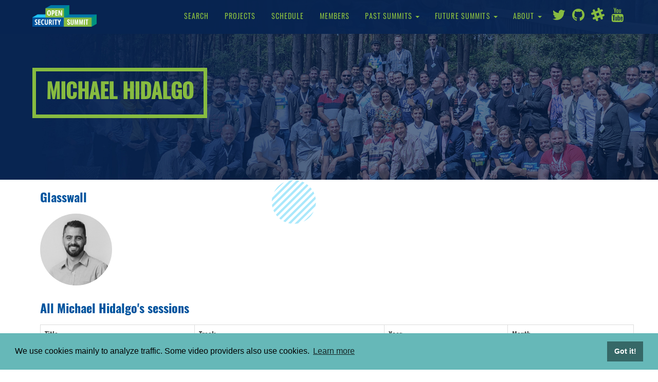

--- FILE ---
content_type: text/html; charset=utf-8
request_url: https://open-security-summit.org/participant/glasswall/michael-hidalgo/
body_size: 4242
content:
<!doctype html><html lang=en-us><head><meta charset=utf-8><meta name=robots content="all,follow"><meta name=googlebot content="index,follow,snippet,archive"><meta name=viewport content="width=device-width,initial-scale=1"><title>Michael Hidalgo</title>
<meta name=author content><meta name=keywords content="open,summit,security"><meta name=description content="The Open Security Summit is focused on the collaboration between Developers and Application Security. Using the same model as the previous OWASP Summits, this 5-day event will be a high-energy experience, during which attendees get the chance to work and collaborate intensively."><meta name=generator content="Hugo 0.139.3"><link href='//fonts.googleapis.com/css?family=Roboto:400,100,100italic,300,300italic,500,700,800' rel=stylesheet type=text/css><link rel=stylesheet href=//maxcdn.bootstrapcdn.com/font-awesome/4.7.0/css/font-awesome.min.css><link rel=stylesheet href=//maxcdn.bootstrapcdn.com/bootstrap/3.3.7/css/bootstrap.min.css integrity=sha384-BVYiiSIFeK1dGmJRAkycuHAHRg32OmUcww7on3RYdg4Va+PmSTsz/K68vbdEjh4u crossorigin=anonymous><link href=https://open-security-summit.org/css/animate.css rel=stylesheet><link rel=stylesheet href=https://unpkg.com/swiper/swiper-bundle.css><link href=https://open-security-summit.org/css/style.default.css rel=stylesheet id=theme-stylesheet><link href=https://open-security-summit.org/css/style.min.8d5291a2f6d0f3fc8522d9e8f3ad74bfdafa87d1558188b484aabf5966c865c6.css integrity="sha256-jVKRovbQ8/yFItno8610v9r6h9FVgYi0hKq/WWbIZcY=" rel=stylesheet><link href=https://open-security-summit.org/style/lightslider.min.df525f90d26bf82e0adc7bc7cf762eecb698aaf8b7b00c83587d3d484d6b7be2.css integrity="sha256-31JfkNJr+C4K3HvHz3Yu7LaYqvi3sAyDWH09SE1re+I=" rel=stylesheet><!--[if lt IE 9]><script src=https://oss.maxcdn.com/html5shiv/3.7.2/html5shiv.min.js></script><script src=https://oss.maxcdn.com/respond/1.4.2/respond.min.js></script><![endif]--><link rel=apple-touch-icon sizes=180x180 href="https://open-security-summit.org/img/apple-touch-icon.png?v=ngkKMe9Q2r"><link rel=icon type=image/png sizes=32x32 href="https://open-security-summit.org/img/favicon-32x32.png?v=ngkKMe9Q2r"><link rel=icon type=image/png sizes=16x16 href="https://open-security-summit.org/img/favicon-16x16.png?v=ngkKMe9Q2r"><link rel=manifest href="https://open-security-summit.org/img/site.webmanifest?v=ngkKMe9Q2r"><link rel=mask-icon href="https://open-security-summit.org/img/safari-pinned-tab.svg?v=ngkKMe9Q2r" color=#5bbad5><link rel="shortcut icon" href="https://open-security-summit.org/img/favicon.ico?v=ngkKMe9Q2r"><meta name=msapplication-TileColor content="#da532c"><meta name=msapplication-config content="https://open-security-summit.org/img/browserconfig.xml?v=ngkKMe9Q2r"><meta name=theme-color content="#ffffff"><link href=https://open-security-summit.org/css/owl.carousel.css rel=stylesheet><link href=https://open-security-summit.org/css/owl.theme.css rel=stylesheet><link rel=alternate href=https://open-security-summit.org/index.xml type=application/rss+xml title="Open Security Summit"><meta property="og:title" content="Michael Hidalgo"><meta property="og:type" content="website"><meta property="og:url" content="/participant/glasswall/michael-hidalgo//"><meta property="og:image" content="img/logo.png"><script src=//code.jquery.com/jquery-3.1.1.min.js integrity="sha256-hVVnYaiADRTO2PzUGmuLJr8BLUSjGIZsDYGmIJLv2b8=" crossorigin=anonymous></script><script src=https://unpkg.com/swiper/swiper-bundle.min.js></script><link rel=stylesheet type=text/css href=https://cdn.jsdelivr.net/npm/cookieconsent@3/build/cookieconsent.min.css></head><body><div id=all><header class="full-bg background-teams"><div class=dark-mask></div><div class=navbar-affixed-top data-spy=affix data-offset-top=56><div class="navbar navbar-default" role=navigation id=navbar><div class=container><div class=navbar-header><a class="navbar-brand home" href=https://open-security-summit.org/><img src=https://open-security-summit.org/img/logo.png alt="Michael Hidalgo logo" class="oss-logo img img-responsive hidden-xs hidden-sm">
<img src=https://open-security-summit.org/img/logo.png alt="Michael Hidalgo logo" class="oss-logo img img-responsive visible-xs visible-sm">
<span class=sr-only>Michael Hidalgo - go to homepage</span></a><div class=navbar-buttons><span class=topbar-socials><a href=https://twitter.com/opensecsummit target=_blank><i class='fa fa-2x fa-twitter'></i></a></span>
<span class=topbar-socials><a href=https://github.com/OpenSecuritySummit/oss2021 target=_blank><i class='fa fa-2x fa-github'></i></a></span>
<span class=topbar-socials><a href=https://join.slack.com/t/os-summit/shared_invite/zt-eptzb479-POZlYeYI1vaNNZzVatF2ag target=_blank><i class='fa fa-2x fa-slack'></i></a></span>
<span class=topbar-socials><a href=https://www.youtube.com/channel/UCyse9b_2JLJUxKMLgSpOL-Q/ target=_blank><i class='fa fa-2x fa-youtube'></i></a></span>
<button type=button class="navbar-toggle btn-template-main" data-toggle=collapse data-target=#navigation>
<span class=sr-only>Toggle Navigation</span>
<i class="fa fa-align-justify"></i></button></div></div><div class="navbar-collapse collapse" id=navigation><ul class="nav navbar-nav navbar-right"><span class=topbar-socials><a href=https://twitter.com/opensecsummit target=_blank><i class='fa fa-2x fa-twitter'></i></a></span>
<span class=topbar-socials><a href=https://github.com/OpenSecuritySummit/oss2021 target=_blank><i class='fa fa-2x fa-github'></i></a></span>
<span class=topbar-socials><a href=https://join.slack.com/t/os-summit/shared_invite/zt-eptzb479-POZlYeYI1vaNNZzVatF2ag target=_blank><i class='fa fa-2x fa-slack'></i></a></span>
<span class=topbar-socials><a href=https://www.youtube.com/channel/UCyse9b_2JLJUxKMLgSpOL-Q/ target=_blank><i class='fa fa-2x fa-youtube'></i></a></span><li class=dropdown><a href=/search>Search</a></li><li class=dropdown><a href=/projects>Projects</a></li><li class=dropdown><a href=/schedule>Schedule</a></li><li class=dropdown><a href=/membership/>Members</a></li><li class=dropdown><a href=# class=dropdown-toggle data-toggle=dropdown role=button aria-haspopup=true aria-expanded=false>Past Summits
<span class=caret></span></a><ul class=dropdown-menu><li><a href=/sessions/2024/mini-summits/sep/>Sep 2024</a></li><li><a href=/sessions/2024/mini-summits/jun/>Jun 2024</a></li><li><a href=/sessions/2024/mini-summits/jan/>Jan 2024</a></li><li><a href=/sessions/2023/mini-summits/oct/>Oct 2023</a></li><li><a href=/sessions/2023/mini-summits/jun/>Jun 2023</a></li><li><a href=/sessions/2023/mini-summits/apr/>Apr 2023</a></li><li><a href=/sessions/2023/mini-summits/feb/>Feb 2023</a></li><li><a href=/sessions/2022/mini-summits/dec/>Dec 2022</a></li><li><a href=/sessions/2022/mini-summits/sep/>Sep 2022</a></li><li><a href=/sessions/2022/mini-summits/jul/>Jul 2022</a></li><li><a href=/sessions/2022/mini-summits/may/>May 2022</a></li><li><a href=/sessions/2022/mini-summits/mar/>Mar 2022</a></li><li><a href=/sessions/2022/mini-summits/jan/>Jan 2022</a></li><li><a href=/sessions/2021/mini-summits/nov/>Nov 2021</a></li><li><a href=/sessions/2021/mini-summits/sep/>Sep 2021</a></li><li><a href=/sessions/2021/mini-summits/jun/>Jun 2021</a></li><li><a href=/sessions/2021/mini-summits/may/>May 2021</a></li><li><a href=/sessions/2021/mini-summits/apr/>Apr 2021</a></li><li><a href=/sessions/2021/mini-summits/mar/>Mar 2021</a></li><li><a href=/sessions/2021/mini-summits/jan/>Jan 2021</a></li><li><a href=/sessions/2020/mini-summits/dec/>Dec 2020</a></li><li><a href=/sessions/2020/mini-summits/nov/>Nov 2020</a></li><li><a href=/sessions/2020/mini-summits/oct/>Oct 2020</a></li></ul></li><li class=dropdown><a href=# class=dropdown-toggle data-toggle=dropdown role=button aria-haspopup=true aria-expanded=false>Future Summits
<span class=caret></span></a><ul class=dropdown-menu><li><a href=/sessions/2024/mini-summits/dec/>Dec 2024</a></li><li><a href=/sessions/2025/mini-summits/mar/>Mar 2025</a></li></ul></li><li class=dropdown><a href=# class=dropdown-toggle data-toggle=dropdown role=button aria-haspopup=true aria-expanded=false>About
<span class=caret></span></a><ul class=dropdown-menu><li><a href=/about/>The Summit</a></li><li><a href=/faq/>Faq</a></li><li><a href=/sponsors/>Sponsors</a></li></ul></li></ul></div></div></div></div></header><div class=inner_main_participants><div class=center_heading><div class=container><h1>Michael Hidalgo</h1></div></div></div><div id=content><div class=container><div class=row><div class=col-md-12><div><div><div class=participant-main-section><div class=container><h3>Glasswall</h3><img class="black-and-white participant img-circle" src=/content/participant/Michael-Hidalgo.jpeg alt><p></p><ul class="list-inline social-buttons hidden-print"></ul><h3>All Michael Hidalgo's sessions</h3><div class=sessions><table class="table table-bordered table-striped"><thead><tr><th style=width:300px>Title</th><th>Track</th><th>Year</th><th>Month</th></tr></thead><tr><td><a href=https://open-security-summit.org/sessions/2020/mini-summits/dec/devsecops/creating-secure-builds-of-containers/>Creating Secure Builds of Containers</a></td><td>DevSecOps</td><td>2020</td><td>Dec</td></tr><tr><td><a href=https://open-security-summit.org/sessions/2021/mini-summits/apr/devsecops/using-vpc-flows-to-monitor-ec2-traffic/>Using VPC Flows to monitor EC2 Traffic</a></td><td>DevSecOps</td><td>2021</td><td>Apr</td></tr></table></div><hr><div class=hidden-print><p>Back to list of <a href=/participant/>all Participants</a></p></div></div></div></div><hr><div class="edit-link hidden-print"><ul class=github><li><a href=https://github.com/OpenSecuritySummit/oss2021/edit/main/content/participant/glasswall/Michael-Hidalgo.md target=_blank><i class="fa fa-pencil-square-o"></i>Edit this page
</a>Michael Hidalgo</li></ul><p><small class=gray><em>Updated: 2025-07-09 16:44:37 +0100 +0100, Version: bf0c241</em></small></p></div></div></div></div></div></div><footer id=footer class=hidden-print><div class=container><div class=row><div class=col-xs-0></div><div class="col-xs-12 col-md-6"><h3>About</h3><p class=about-us>The Open Security Summit is focused on the collaboration between, Developers and Application Security. Using the same model as the previous OWASP Summits, this 5-day event will be a high-energy experience, during which attendees get the chance to work and collaborate intensively.</p><a href=/privacy-notice>Privacy Notice</a>
<a href=/cookie-policy>Cookie Policy</a></div><div class="col-xs-12 col-sm-6 col-md-3"><h3>Contact</h3>Crown House, 27 Old Gloucester Street, London, WC1N 3AX, United Kingdom.
<a href=mailto:info@opensecsummit.org>info@opensecsummit.org</a></div><div class="col-xs-12 col-sm-6 col-md-3"><h3>Follow Us</h3><p><a href=https://twitter.com/opensecsummit target=_blank><img src=https://open-security-summit.org//img/blocks/twitter.svg alt="twitter logo"></a>
<a href=https://github.com/OpenSecuritySummit/oss2021/ target=_blank><img src=https://open-security-summit.org//img/blocks/github.svg alt="github logo"></a>
<a href=https://join.slack.com/t/os-summit/shared_invite/zt-eptzb479-POZlYeYI1vaNNZzVatF2ag target=_blank><img src=https://open-security-summit.org//img/blocks/slack.svg alt="slack logo"></a>
<a href=https://www.youtube.com/channel/UCyse9b_2JLJUxKMLgSpOL-Q/ target=_blank><img src=https://open-security-summit.org//img/blocks/youtube-inv.svg alt="youtube logo"></a></p><p class=need-help><a href=https://os-summit.slack.com/messages/CAVJH8QJV target=blank>Do you need help <i class="fa fa-question-circle" aria-hidden=true></i></a></p><p class=subscribe><a href=http://eepurl.com/gbQKYH target=_blank>Subscribe</a> to our newsletter</p></div></div></div></footer></div><script src=//maxcdn.bootstrapcdn.com/bootstrap/3.3.7/js/bootstrap.min.js integrity=sha384-Tc5IQib027qvyjSMfHjOMaLkfuWVxZxUPnCJA7l2mCWNIpG9mGCD8wGNIcPD7Txa crossorigin=anonymous></script><script src=//cdnjs.cloudflare.com/ajax/libs/jquery-cookie/1.4.1/jquery.cookie.min.js></script><script src=https://open-security-summit.org/js/bundle.min.e0d13204578cf8e1abd3203845bd27fbd1b92b51442a96183cdd7775aa6deeb4.js integrity="sha256-4NEyBFeM+OGr0yA4Rb0n+9G5K1FEKpYYPN13dapt7rQ="></script><script src=https://open-security-summit.org/js/owl.carousel.min.js></script><script>function gotoLink(e){getUrlFromTarget(e,t=>{e.preventDefault(),window.location.href=t})}function gotoLinkBlank(e){getUrlFromTarget(e,e=>{window.open(e,"_blank")})}function getUrlFromTarget(e,t){var n=e.target,s=e.currentTarget,o=n&&n.dataset.url||s&&s.dataset.url;o&&t.call(this,o)}function toggleInTableCell(e,t){var o,i,a,n=e.currentTarget,r=n&&n.getAttribute("data-url"),c=n.parentNode.parentNode.parentNode,s=$.find("img",c).filter(e=>e.alt);if(s.length>1){o=t?"addClass":"removeClass";for(let e=0;e<s.length;e++)i=s[e],a=i.parentNode,i.getAttribute("data-url")===r?$(a)[o]("organizer-icon-hovered"):$(a)[o]("organizer-icon-dimmed")}}function toggleInHomePage(e,t){var n,i,a,s=e.currentTarget,r=s&&s.href,c=s.parentNode.parentNode.parentNode,o=$.find("img",c).filter(e=>e.alt);if(o.length){i=t?"addClass":"removeClass";for(let e=0;e<o.length;e++)a=o[e],n=a.parentNode,n.href===r?$(n)[i]("organizer-icon-hovered"):$(n)[i]("organizer-icon-dimmed")}}function mouseEnterInTableCell(e){toggleInTableCell(e,!0)}function mouseleave(e){toggleInTableCell(e,!1)}function mouseEnterInHomePage(e){toggleInHomePage(e,!0)}function mouseLeaveInHomePage(e){toggleInHomePage(e,!1)}$(".track-watch-zoom").click(gotoLinkBlank),$(".track-watch-youtube").click(gotoLinkBlank),$(".img-circle").click(gotoLink),$(".schedule-session-organizer").click(gotoLink).mouseenter(mouseEnterInTableCell).mouseleave(mouseleave),$(".body-author-link").mouseenter(mouseEnterInHomePage).mouseleave(mouseLeaveInHomePage);const dayScheduleMap={};let scheduleDay=void 0;const LIVE_CHECK_INTERVAL_MS=3e4,reDoubleDigits=/(\d){2}/g;function parseScheduleTime(e){const t=e.match(reDoubleDigits);return t.length===4?t:[]}</script><script src=https://cdn.jsdelivr.net/npm/cookieconsent@3/build/cookieconsent.min.js data-cfasync=false></script><script>window.cookieconsent.initialise({palette:{popup:{background:"#66b8b8"},button:{background:"#366867"}},content:{message:"We use cookies mainly to analyze traffic. Some video providers also use cookies.",href:"https://open-security-summit.org/cookie-policy"}})</script><script async src="https://www.googletagmanager.com/gtag/js?id=G-3214Q72YQC"></script><script>window.dataLayer=window.dataLayer||[];function gtag(){dataLayer.push(arguments)}gtag("js",new Date),gtag("config","G-3214Q72YQC")</script></body></html>

--- FILE ---
content_type: text/css; charset=utf-8
request_url: https://open-security-summit.org/css/style.min.8d5291a2f6d0f3fc8522d9e8f3ad74bfdafa87d1558188b484aabf5966c865c6.css
body_size: 17002
content:
@font-face{font-family:roboto slab;font-style:normal;font-weight:400;src:local("Roboto Slab Regular"),local("RobotoSlab-Regular"),url(/fonts/y7lebkjgREBJK96VQi37Zogp9Q8gbYrhqGlRav_IXfk.woff2)format("woff2"),url(/fonts/Roboto-Slab-Regular.woff)format("woff");unicode-range:U0-0FF,U131,U152-153,U2 C6,U2 DA,U2 DC,U2000-206F,U2074,U20 AC,U2212,U2215}@font-face{font-family:roboto black;font-style:normal;font-weight:400;src:local("Roboto Black Regular"),local("Roboto-Black"),url(/fonts/Roboto-Black.woff)format("woff"),url(/fonts/Roboto-Black.woff2)format("woff2")}@font-face{font-family:open sans;font-style:normal;font-weight:400;src:local("Open Sans Regular"),local("OpenSans-Regular"),url(/fonts/OpenSans-Regular.woff)format("woff")}@font-face{font-family:open sans light;font-style:normal;font-weight:400;src:local("Open Sans Light"),local("OpenSans-Light"),url(/fonts/OpenSans-Light.woff)format("woff"),url(/fonts/OpenSans-Light.woff2)format("woff2")}@font-face{font-family:oswald medium;font-style:normal;font-weight:500;src:local("Oswald Medium"),local("Oswald-Medium"),url(/fonts/oswald-medium-webfont.woff2)format("woff2"),url(/fonts/oswald-medium-webfont.woff)format("woff");unicode-range:U0-0FF,U131,U152-153,U2 C6,U2 DA,U2 DC,U2000-206F,U2074,U20 AC,U2212,U2215}@font-face{font-family:oswald bold;font-style:normal;font-weight:700;src:local("Oswald Bold"),local("Oswald-Bold"),url(/fonts/oswald-bold-webfont.woff2)format("woff2"),url(/fonts/oswald-bold-webfont.woff)format("woff")}@font-face{font-family:oswald;font-style:normal;font-weight:400;src:local("Oswald Regular"),local("Oswald-Regular"),url(/fonts/oswald-regular-webfont.woff2)format("woff2"),url(/fonts/oswald-regular-webfont.woff)format("woff")}@font-face{font-family:oswald;src:local("Oswald ExtraLight"),local("Oswald-ExtraLight"),url(/fonts/Oswald-ExtraLight.woff2)format("woff2"),url(/fonts/Oswald-ExtraLight.woff)format("woff");font-weight:200;font-style:normal;font-display:swap}@font-face{font-family:oswald;src:local("Oswald Light"),local("Oswald-Light"),url(/fonts/Oswald-Light.woff2)format("woff2"),url(/fonts/Oswald-Light.woff)format("woff");font-weight:300;font-style:normal;font-display:swap}@font-face{font-family:oswald;src:local("Oswald Regular"),local("Oswald-Regular"),url(/fonts/Oswald-Regular.woff2)format("woff2"),url(/fonts/Oswald-Regular.woff)format("woff");font-weight:400;font-style:normal;font-display:swap}@font-face{font-family:oswald;src:local("Oswald Medium"),local("Oswald-Medium"),url(/fonts/Oswald-Medium.woff2)format("woff2"),url(/fonts/Oswald-Medium.woff)format("woff");font-weight:500;font-style:normal;font-display:swap}@font-face{font-family:oswald;src:local("Oswald SemiBold"),local("Oswald-SemiBold"),url(/fonts/Oswald-SemiBold.woff2)format("woff2"),url(/fonts/Oswald-SemiBold.woff)format("woff");font-weight:600;font-style:normal;font-display:swap}@font-face{font-family:oswald;src:local("Oswald Bold"),local("Oswald-Bold"),url(/fonts/Oswald-Bold.woff2)format("woff2"),url(/fonts/Oswald-Bold.woff)format("woff");font-weight:700;font-style:normal;font-display:swap}body{font-family:roboto slab,serif}body * h3{font-family:oswald,sans-serif;color:#00549e}body * h4{color:#00549e}#content,.container-managed,#sponsors{background-image:url(/img/backgrounds/shapes-xxl-bg.png);background-position:50% 0;background-repeat:repeat-y}#content .container section,#content .container ul,.container-managed .container section,.container-managed .container ul,#sponsors .container section,#sponsors .container ul{background-color:#fff}#content .schedule-section .container,.container-managed .schedule-section .container,#sponsors .schedule-section .container{background-color:#fff}@media screen and (min-width:768px){.container{margin-left:auto;margin-right:auto}}@media screen and (max-width:1200px){#content,.container-managed,#sponsors{background-image:url(/img/backgrounds/shapes-xl-bg.png)}}@media screen and (max-width:992px){#content,.container-managed,#sponsors{background-image:url(/img/backgrounds/shapes-lg-bg.png)}}@media screen and (max-width:768px){#content,.container-managed,#sponsors{background-image:url(/img/backgrounds/shapes-md-bg.png)}}@media screen and (max-width:576px){#content,.container-managed,#sponsors{background-image:url(/img/backgrounds/shapes-sm-bg.png)}}.heading h1,.heading h2,.heading h3,.heading h4,.heading h5{font-family:oswald,helvetica neue,sans-serif;color:#00549e;border-color:#98c1df}.box-image-text .image{min-height:200px;max-height:200px}.box-simple{min-height:230px;margin-bottom:10px}a.nav{font-family:oswald,helvetica neue,sans-serif;font-weight:400}.background-photogrid{background:url(/img/pages/photogrid.jpg)50% repeat}.background-venue{background:url(/img/pages/venue.jpg)50% repeat}.inner_main_venue{height:284px;position:relative;background:url(/img/pages/venue.jpg)no-repeat 50% 100%;background-size:cover}.inner_main_tickets{height:284px;position:relative;background:url(/img/pages/tickets.jpg)no-repeat 50% 100%;background-size:cover}.background-tickets{background:url(/img/pages/tickets.jpg)50% repeat}.inner_main_sponsors{height:284px;position:relative;background:url(/img/pages/sponsors.jpg)no-repeat 50% 100%;background-size:cover;padding-top:130px}.inner_main_sponsors img{margin-top:100px}.background-sponsors{background:url(/img/pages/sponsors.jpg)50% repeat}.inner_main_about{height:284px;position:relative;background:url(/img/pages/about.jpg)no-repeat 50% 100%;background-size:cover}.background-about{background:url(/img/pages/about.jpg)50% repeat}.background-working-sessions{background:url(/img/pages/working_sessions.jpg)50% repeat}.inner_main_working_sessions{height:284px;position:relative;background:url(/img/pages/working_sessions.jpg)no-repeat 50% 100%;background-size:cover}.background-participants{background:url(/img/pages/participants.jpg)50% repeat}.inner_main_participants{height:284px;position:relative;background:url(/img/pages/participants.jpg)no-repeat 50% 100%;background-size:cover}.background-FAQs{background:url(/img/pages/FAQs.jpg)50% repeat}.inner_main_FAQs{height:284px;position:relative;background:url(/img/pages/FAQs.jpg)no-repeat 50% 100%;background-size:cover}.background-tracks{background:url(/img/pages/tracks.jpg)50% repeat}.inner_main_tracks{height:284px;position:relative;background:url(/img/pages/tracks.jpg)no-repeat 50% 100%;background-size:cover}.background-teams{background:url(/img/pages/teams.jpg)50% repeat}.inner_main_teams{height:284px;position:relative;background:url(/img/pages/teams.jpg)no-repeat 50% 100%;background-size:cover}.inner_main_schedule{height:284px;position:relative;background:url(/img/pages/schedule.jpg)no-repeat 50% 100%;background-size:cover}.background-schedule{background:url(/img/pages/schedule.jpg)50% repeat}.inner_main_product_sessions{height:284px;position:relative;background:url(/img/pages/working_sessions.jpg)no-repeat 50% 100%;background-size:cover}.inner_main_outcomes{height:284px;position:relative;background:url(/img/pages/outcomes.png)no-repeat 50% 100%;background-size:cover}.background-outcomes{background:url(/img/pages/outcomes.png)50% repeat}.background-default{background:url(/img/banners/default.png)50% repeat}.inner_main_default{height:284px;position:relative;background:url(/img/banners/default.png)no-repeat 50% 100%;background-size:cover}.plus-box{width:30px}@media screen{.participants .card{min-height:305px}.participants .participant-name{font-size:18px;font-size:1.8rem}.participants .participant-title{font-size:14px;font-size:1.4rem}}img.black-and-white{filter:grayscale(1)}img.black-and-white.participant{width:140px;margin-bottom:10px}.gi-2x{font-size:2em}.white{color:#fff}.edit-link ul.github{list-style:none;padding-left:0}.edit-link ul.github li{display:inline-block}.edit-link ul.github li a{display:inline-block;padding:5px;border:solid 1px #082451;border-radius:0;color:#082451;margin:5px 5px 5px 0;text-transform:uppercase;letter-spacing:.08em;font-weight:700;font-size:12px}.edit-link ul.github li a:hover{color:#8fc43e;text-decoration:none;border-color:#8fc43e}.flexbox{display:-webkit-box;display:-moz-box;display:-ms-flexbox;display:-webkit-flex;display:flex;-webkit-flex-flow:row wrap;flex-flow:row wrap;justify-content:flex-start;align-items:flex-start}.flexbox-center{justify-content:space-around}.flexbox-vertical-center{justify-content:center;align-items:center}.team-bio{padding:15px}ul.social-buttons{margin-top:20px;margin-bottom:10px}ul.social-buttons li a{display:block;width:40px;height:40px;border-radius:100%;font-size:20px;line-height:40px;outline:0;text-align:center;color:#fff;background-color:#00549e;-webkit-transition:all .3s;-moz-transition:all .3s;transition:all .3s}ul.social-buttons li a:hover,ul.social-buttons li a:focus,ul.social-buttons li a:active{background-color:#fed136}ul.social-buttons li a i.fa{text-align:center}.align-flex-center{align-items:center}@media(min-width:700px){.oss-grid{display:grid;-ms-grid-gap:30px}.oss-grid--3{-ms-grid-columns:1fr 1fr 1fr}}@supports(display:grid){@media(min-width:700px){.oss-grid{display:grid;grid-gap:30px}.oss-grid--3{grid-template-columns:repeat(2,1fr)}.oss-grid .panel{margin-bottom:0}.oss-grid .panel-with-btn{position:relative;padding-bottom:calc(3em + 15px)}.oss-grid .panel-with-btn .btn{position:absolute;bottom:15px}}@media(min-width:992px){.oss-grid--3{grid-template-columns:repeat(3,1fr);-ms-grid-columns:1fr 1fr 1fr}}}.clues{padding:0}.clues ul.visual-clues{list-style:none;margin-left:-40px}.clues ul.visual-clues li{display:inline-block}.clues ul.visual-clues li a{display:inline-block;padding:5px;border:solid 1px #eee;border-radius:0;color:#38a7bb;margin:5px 5px 5px 0;text-transform:uppercase;letter-spacing:.08em;font-weight:700;font-size:12px}.clues ul.visual-clues li a:hover{color:#38a7bb;text-decoration:none;border-color:#38a7bb}.card-clues{padding:0}.card-clues ul.visual-clues{list-style:none}.card-clues ul.visual-clues li{display:inline-block}.card-clues ul.visual-clues li a{display:inline-block;padding:5px;border:solid 1px #eee;border-radius:0;color:#38a7bb;margin:5px 5px 5px 0;text-transform:uppercase;letter-spacing:.08em;font-weight:700;font-size:12px}.card-clues ul.visual-clues li a:hover{color:#38a7bb;text-decoration:none;border-color:#38a7bb}div.getting-there{padding-top:20px}div.google-map{padding-top:20px}.bar.bg-features{margin-bottom:0;background:url(/img/feature-bg.png)no-repeat 50% 100%;background-size:contain}.box-simple a{display:block;text-align:left;min-height:230px;border-radius:8px;padding:60px 8px 60px 25px}.box-simple a:focus,.box-simple a:hover{text-decoration:none;background-color:#eceff1}.box-simple a .icon{float:left;margin-right:12px;text-align:center}.box-simple a .inner-content{margin-left:82px}.box-simple h3{margin-top:0;margin-bottom:10px;color:#00549e;font-weight:500}.box-simple p{color:#78909c;margin-bottom:0;font-size:13px;font-family:roboto,Helvetica,Arial,sans-serif;font-weight:400}.box-simple .icon{border-color:transparent;width:70px;height:70px}.box-simple:hover .icon{-webkit-transform:none;-ms-transform:none;-o-transform:none;transform:none}.box-simple:active a{background-color:#00549e;text-decoration:none}.box-simple:active h3,.box-simple:active p{color:#fff}.box-simple:active .icon{-webkit-filter:brightness(0)invert(1);filter:brightness(0)invert(1)}.box-simple .icon i{width:70px;height:70px;display:inline-block}.icon-tickets{background:url(/img/features/tickets.png)no-repeat;background-size:contain}.icon-venue{background:url(/img/features/venue.png)no-repeat;background-size:contain}.icon-tracks{background:url(/img/features/tracks.png)no-repeat;background-size:contain}.icon-faq{background:url(/img/features/faq.png)no-repeat;background-size:contain}.icon-participants{background:url(/img/features/participants.png)no-repeat;background-size:contain}.icon-blog{background:url(/img/features/blog.png)no-repeat;background-size:contain}.bar.background-lightblue{background-color:#e6f4fc}.owl-carousel.customers{width:80%;margin-left:auto;margin-right:auto}.customers{display:flex;flex-direction:column}.customers .item img{opacity:.5}.customers .item img:hover{opacity:1}.heading.custom-border h2{border:0}.heading.custom-border h2:after{content:" ";display:block;width:33%;margin-top:15px;margin-left:auto;margin-right:auto;height:8px;background-color:#98c1df}#heading-breadcrumbs h1.no-caps{text-transform:none}.oss-logo{height:42px}.mid_wrap{padding:50px 0}.t_rw h2{font-size:26px;color:#37474f;margin-top:0;margin-bottom:40px;font-family:roboto,sans-serif;font-weight:400}.aside_bx{background:#87bb40}.mid_left_menu .nav{border:none;margin:0}.mid_left_menu .nav-tabs>li{float:none;display:block;border-bottom:#fff 1px solid;margin:0}.mid_left_menu .nav-tabs>li:last-child{border:none}.mid_left_menu .nav-tabs>li>a{font-family:oswald,sans-serif;font-weight:500;border-radius:0!important;border:none!important;color:#fff;text-transform:uppercase;font-size:22px;box-shadow:none!important;margin:0;padding:15px}.mid_left_menu .nav-tabs>li.active>a,.mid_left_menu .nav-tabs>li.active>a:focus,.mid_left_menu .nav-tabs>li.active>a:hover,.mid_left_menu .nav-tabs>li>a:hover,.mid_left_menu .nav-tabs>li>a:focus{background:#00549e;color:#fff}.owasp_submmit{margin:60px 0 130px}.owasp_submmit a{background:#6ea71f;text-align:center;padding:20px 10px;color:#477507;font-size:18px;text-transform:uppercase;font-family:oswald,sans-serif;font-weight:500;display:block}.owasp_submmit a span{font-size:22px;font-family:oswald,sans-serif;font-weight:500}.owasp_submmit a:hover,.owasp_submmit a:hover span{color:#fff;text-decoration:none}.edit_page{padding-bottom:20px}.edit_page i{position:relative;margin-right:8px;top:-4px}.edit_page a{color:#fff;font-size:22px;text-transform:uppercase;font-family:oswald,sans-serif;font-weight:500}.edit_page a:hover,.edit_page a:focus{text-decoration:none;opacity:.5}.mid_wrap{font-size:16px}.mid_wrap * p{font-family:roboto,sans-serif;font-weight:400;color:#3c5763}.number{display:inline-block;width:17px;height:17px;border-radius:30px;color:#fff;text-align:center;font-family:roboto,sans-serif;font-weight:400;font-size:14px;background:#00549e;line-height:18px;position:relative;margin-left:8px;top:-2px}.worksessions h4{font-size:20px;font-family:oswald,sans-serif;font-weight:500}.table_section{margin-bottom:20px;width:100%;font-family:roboto,sans-serif}.table_section thead tr{background:#87bb40}.table_section thead tr th{white-space:nowrap;color:#fff;font-size:16px;font-weight:500;text-transform:uppercase}.table_section thead tr th:not(:last-child){border-right:#fff 1px solid}.table_section thead tr th,.table_section thead tr td,.table_section tbody tr th,.table_section tbody tr td{padding:10px 15px}.table_section tbody tr td{vertical-align:top;color:#546e7a;font-weight:400;font-size:14px}.table_section tbody tr td:not(:last-child){border-right:#cfd8dc 1px solid}.table_section tbody tr td:first-child,.table_section tbody tr td:first-child a{font-weight:500;color:#2678c0}.table_section tbody tr:nth-child(odd){background:#f4f7fa}.sessions table tr td{padding-right:15px}.m_b_30{margin-bottom:30px}.metadata tr:nth-child(odd){background:#f4f7fa}.metadata tr td{padding:10px 15px;font-family:roboto,sans-serif;font-weight:500;color:#2678c0;font-size:14px}.metadata tr td a{font-family:roboto,sans-serif;font-weight:500;color:#2678c0}.metadata tr td:first-child{font-size:16px;color:#3c5763}.about_sec{margin-bottom:40px}.about_sec .row{display:flex;align-items:center}.img-responsive{display:inline-block}.why_attend h2{font-size:48px;text-align:center;text-transform:uppercase;padding-bottom:30px;color:#00549e;font-family:oswald,sans-serif;font-weight:500;margin-bottom:80px;position:relative}.why_attend h2:before{content:"";width:100px;height:10px;background:#98c1df;margin-left:-50px;position:absolute;left:50%;bottom:0}.whyatnd_cl{margin-bottom:35px}.whyatnd_cl i{display:inline-block;margin-bottom:35px}.content_grd a{font-family:roboto,sans-serif;font-weight:500;color:#2678c0}.inner_main_title{height:500px;position:relative;background:url(/img/blocks/title_bg_inner.jpg)no-repeat 50% 100%;background-size:cover}.center_heading{position:absolute;left:0;width:100%;bottom:120px}.center_heading h1{display:inline-block;border:#87bb40 7px solid;padding:20px;font-family:oswald medium,sans-serif;text-transform:uppercase;color:#87bb40;font-size:40px;margin:0;min-width:260px}@media(max-width:767px){.aside_bx{margin-bottom:35px}.owasp_submmit{margin:20px 0}.mid_left_menu .nav-tabs>li>a{text-align:center}.table_section thead tr th,.table_section tbody tr td{padding:6px 5px}.table_section thead tr th,.metadata tr td:first-child{font-size:13px}.table_section tbody tr td,.metadata tr td{font-size:12px}.about_sec .row{display:block;text-align:center}.center_heading h1{min-width:inherit;font-size:25px;padding:20px;width:100%;max-width:100%;text-align:center}}.no-margin{margin:0}.no-padding{padding:0}.bar.features-section{padding:40px 0 30px}hr.container.no-margin{margin-left:auto;margin-right:auto}@media(min-width:1200px){.container{width:1185px}}.text-sessions{padding-top:30px;font-family:oswald,sans-serif}.inner_main_title2{height:350px;position:relative;background:url(/images/pricing_banner_bg.jpg)no-repeat 100% 100%;background-size:cover}.inner_main_title2 .center_heading{bottom:90px}.inner_main_title2 .center_heading h1{font-size:42px;padding:15px}.ul_bx ul li{font-family:roboto,sans-serif;font-weight:400;color:#3c5763;font-size:16px}.group_discount{margin-bottom:25px}.link_1{color:#87bb40}.sec_4{border-bottom:#b2b2b2 1px solid;padding-bottom:35px;margin-bottom:45px}.price_bx{background:#fff;border:#cfd8dc 2px solid;margin-bottom:30px}.price_bx:hover{border:#00549e 2px solid}.price_bx:hover .head_price{border-bottom:#00549e 2px solid;background:#00549e}.price_bx:hover .head_price h3{color:#fff}.price_bx:hover .participant{color:#00549e}.head_price{border-bottom:#cfd8dc 2px solid;padding:20px 10px;text-align:center}.head_price h3{margin:0;color:#546e7a}.mid_price{padding:25px 35px 30px}.plus_free{font-family:roboto,sans-serif;font-weight:500!important;color:#90a4ae!important;font-size:16px}.participant{font-size:14px;color:#87bb40;font-family:roboto,sans-serif!important;font-weight:600!important;margin-bottom:25px}.ul_bx ul{margin:0 0 0 20px;padding:0}.mid_price .ul_bx{min-height:230px}.mid_price .ul_bx ul li{margin-bottom:15px}.price_cl{color:#00549e;font-family:oswald,sans-serif;font-weight:600;font-size:60px}.gbp{color:#00549e;font-size:24px;font-family:roboto,sans-serif!important;font-weight:600!important}.btn_1{display:flex;justify-content:center;align-items:center;border-radius:0;width:100%;text-align:center;height:60px;font-size:22px;color:#fff;text-transform:uppercase;font-family:oswald,sans-serif;font-weight:500}.btn_1:hover,.btn_1:focus{color:#fff}.green_btn{background:#87bb40;outline:none!important;border:none!important}.green_btn:hover{background:#1fc4f4}.green_btn:active{background:#00549e}.m_b_10{margin-bottom:10px}.light_blue{background:#1fc4f4}.light_blue:hover{background:#08a8d6}.dark_blue{background:#00549e}.dark_blue:hover{background:#014988}.btn_bottom_rw{margin-bottom:-140px}.m_b_160{margin-bottom:160px}@media(min-width:992px) and (max-width:1199px){.mid_price{padding:25px 20px 30px}.participant{font-size:20px}}@media(max-width:767px){.aside_bx{margin-bottom:35px}.owasp_submmit{margin:20px 0}.mid_left_menu .nav-tabs>li>a{text-align:center}.table_section thead tr th,.table_section tbody tr td{padding:6px 5px}.table_section thead tr th,.metadata tr td:first-child{font-size:13px}.table_section tbody tr td,.metadata tr td{font-size:12px}.about_sec .row{display:block;text-align:center}.center_heading h1{min-width:inherit;font-size:30px;padding:20px;width:100%;max-width:100%;text-align:center}.inner_main_title2 .center_heading h1{font-size:30px}}@media(max-width:992px){.navbar-header{float:none}.navbar-left,.navbar-right{float:none!important}.navbar-toggle{display:block}.navbar-collapse{border-top:1px solid transparent;box-shadow:inset 0 1px rgba(255,255,255,.1)}.navbar-fixed-top{top:0;border-width:0 0 1px}.navbar-collapse.collapse{display:none!important}.navbar-nav{float:none!important;margin-top:7.5px}.navbar-nav>li{float:none}.navbar-nav>li>a{padding-top:10px;padding-bottom:10px}.collapse.in{display:block!important}}.inner_main_title3{height:350px;position:relative;background:url(/images/participate.jpg)no-repeat 100% 0;background-size:cover}.title_grd .center_heading{bottom:90px}.title_grd .center_heading h1{font-size:42px;padding:15px 25px}.link_1{font-family:roboto,sans-serif!important;font-weight:400!important}.sec_5{margin-bottom:15px}.remote_participant{display:inline-block;padding:10px;text-decoration:none;border:#87bb40 2px solid;width:100%;text-align:center;color:#37474f;font-size:26px;font-family:roboto,sans-serif;font-weight:400}.remote_participant span{color:#87bb40;font-family:roboto,sans-serif;font-weight:400}.remote_participant:hover{border:#eceff1 2px solid;background:#eceff1;color:#00549e;text-decoration:none}.remote_participant:focus{text-decoration:none}.remote_participant:active{border:#00549e 2px solid;background:#00549e;color:#fff}.list_attendees h2{font-size:48px;text-align:center;margin-top:0;position:relative;padding-bottom:30px;margin-bottom:60px;color:#00549e;font-family:oswald,sans-serif;font-weight:600;text-transform:uppercase}.list_attendees h2:before{content:"";width:100px;height:10px;margin-left:-50px;position:absolute;left:50%;bottom:0;background:#98c1df}.list_attendees .list-attendees-container{display:flex;flex-grow:0;flex-direction:row;flex-wrap:wrap;padding:10px}.list_attendees .list-attendees-card{background:#fff;border:#eceff1 1px solid;border-radius:8px;text-align:center;padding:30px 10px;margin-left:-7px;margin-right:-7px;margin-bottom:20px;display:flex;flex-direction:column;min-width:100%}.list_attendees .list-attendees-card h4{font-size:18px;text-transform:uppercase;font-family:oswald,sans-serif;font-weight:500;margin:30px 0 0;color:#78909c;text-decoration:none}.list_attendees .list-attendees-card:focus a{text-decoration:none}.list_attendees .list-attendees-card:hover{background:#eceff1;border:#eceff1 1px solid;text-decoration:none}.list_attendees .list-attendees-card:hover a{text-decoration:none}.list_attendees .list-attendees-card:active{background:#00549e;border:#00549e 1px solid}.list_attendees .list-attendees-card:active h4{color:#fff}.list_attendees .list-attendees-card:active a{text-decoration:none}.list_attendees .list-attendees-image{border-radius:100%;object-fit:cover;width:135px;height:135px}.list_attendees ul{margin:0;padding:0;list-style:none;display:table;border-collapse:separate;border-spacing:16px 8px;width:100%}.list_attendees ul li:nth-child(6n+6){margin-right:0}.list_attendees ul li{display:table-cell;text-align:center;width:33px;background:#fff;border:#eceff1 1px solid;border-radius:8px;padding:30px 10px}.list_attendees ul li a{display:block}.list_attendees ul li a i img{border-radius:100%;object-fit:cover;width:135px;height:135px}.list_attendees ul li a h4{font-size:18px;text-transform:uppercase;font-family:oswald,sans-serif;font-weight:500;margin:30px 0 0;color:#78909c}.list_attendees ul li:hover{background:#eceff1;border:#eceff1 1px solid;text-decoration:none}.list_attendees ul li:focus a{text-decoration:none}.list_attendees ul li:hover a h4{color:#00549e}.list_attendees ul li:hover a,.list_attendees ul li a:focus{text-decoration:none}.list_attendees ul li:active{background:#00549e;border:#00549e 1px solid}.list_attendees ul li:active a h4{color:#fff}.team_image{margin-top:20px}.list_team_attendees h2{padding-top:40px;font-size:48px;text-align:center;margin-top:0;position:relative;padding-bottom:30px;margin-bottom:60px;color:#00549e;font-family:oswald,sans-serif;font-weight:600;text-transform:uppercase}.list_team_attendees h2:before{content:"";width:100px;height:10px;margin-left:-50px;position:absolute;left:50%;bottom:0;background:#98c1df}.list_team_attendees ul{margin:0;padding:0;list-style:none;display:table;width:20%;border-collapse:separate;border-spacing:16px 8px}.list_team_attendees ul li:nth-child(5n+5){margin-right:0}.list_team_attendees ul li{display:table-cell;text-align:center;width:20%;background:#fff;border:#eceff1 1px solid;border-radius:8px;padding:30px 10px}.list_team_attendees ul li a{display:block}.list_team_attendees ul li a i img{object-fit:cover;width:150px}.list_team_attendees ul li a h4{font-size:18px;text-transform:uppercase;font-family:oswald,sans-serif;font-weight:500;margin:30px 0 0;color:#78909c}.list_team_attendees ul li:hover{background:#eceff1;border:#eceff1 1px solid;text-decoration:none}.list_team_attendees ul li:focus a{text-decoration:none}.list_team_attendees ul li:hover a h4{color:#00549e}.list_team_attendees ul li:hover a,.list_team_attendees ul li a:focus{text-decoration:none}.list_team_attendees ul li:active{background:#00549e;border:#00549e 1px solid}.list_team_attendees ul li:active a h4{color:#fff}@media(min-width:768px){.sec_5 .row{display:flex;align-items:center}}@media(min-width:992px) and (max-width:1199px){.mid_price{padding:25px 20px 30px}.participant{font-size:20px}.list_attendees ul li a h4{font-size:14px}.list_attendees ul li a i img{width:115px;height:115px}.list_team_attendees ul li a h4{font-size:14px}.list_team_attendees ul li a i img{width:115px;height:115px}}@media(min-width:768px) and (max-width:991px){.list_attendees ul{border-spacing:10px 5px}.list_attendees ul li a i img{width:80px;height:80px}.list_attendees ul li a h4{font-size:12px}.list_team_attendees ul{border-spacing:10px 5px}.list_team_attendees ul li a i img{width:80px;height:80px}.list_team_attendees ul li a h4{font-size:12px}}@media(max-width:767px){.aside_bx{margin-bottom:35px}.owasp_submmit{margin:20px 0}.mid_left_menu .nav-tabs>li>a{text-align:center}.table_section thead tr th,.table_section tbody tr td{padding:6px 5px}.table_section thead tr th,.metadata tr td:first-child{font-size:13px}.table_section tbody tr td,.metadata tr td{font-size:12px}.about_sec .row{display:block;text-align:center}.center_heading h1{min-width:inherit;font-size:25px;padding:20px;width:100%;max-width:100%;text-align:center}.inner_main_title2 .center_heading h1{font-size:30px}.list_attendees ul{display:block;border-collapse:separate;border-spacing:0}.list_attendees ul li{display:block;width:100%;margin-bottom:25px}.list_team_attendees ul{display:block;border-collapse:separate;border-spacing:0}.list_team_attendees ul li{display:block;width:100%;margin-bottom:25px}}@media(max-width:450px){.title_grd .center_heading h1{font-size:36px}.remote_participant{font-size:18px}}#footer{padding-top:20px;padding-bottom:20px;background-color:#333}#footer h3{font-family:oswald-medium;font-size:20px;text-transform:uppercase;color:#eaeaea}#footer p{color:#eaeaea;font-size:14px}#footer img{padding-right:10px;padding-bottom:10px;width:60px}@media(max-width:450px){#footer h3{font-size:14px}#footer p{font-size:10px}#footer img{font-size:10px;width:40px}}.featured ul{min-height:220px}.featured li a{font-family:oswald;font-weight:500;font-size:18px}.featured li{list-style:none;border-bottom:#cfd8dc 1px solid;margin-bottom:3px;padding:5px}.about2017_sec .row{display:flex;align-items:top}.about2017_chapter h2{font-size:48px;text-align:center;text-transform:uppercase;padding-bottom:30px;color:#00549e;font-family:oswald,sans-serif;font-weight:500;margin-bottom:30px;position:relative;margin-top:80px}.about2017_chapter h2:before{content:"";width:100px;height:10px;background:#98c1df;margin-left:-50px;position:absolute;left:50%;bottom:0}.oss-track-cards-container{display:flex;flex-direction:row;flex-wrap:wrap}.oss-card-small{background:#fff;border:#cfd8dc 2px solid;margin-bottom:20px;display:flex;flex-direction:column;min-width:100%}.oss-card-small:hover{border:#00549e 2px solid}.oss-card-small:hover .oss-card-small-title{text-align:center;border-bottom:#00549e 2px solid;background:#00549e}.oss-card-small:hover .oss-card-small-title h3{color:#fff}.oss-card-small:hover{color:#00549e}.oss-card-small-title{border-bottom:#cfd8dc 2px solid;padding:20px 10px;text-align:center}.oss-card-small-title h3{margin:0;color:#546e7a}.oss-card-small-body{display:flex;flex-direction:column;padding:25px 35px 30px}.oss-card-small .featured{flex-grow:1;justify-content:space-between}.oss-card-small-body ul{margin:0;padding:0}.oss-card-small-body ul li{margin-bottom:15px}.oss-card-small-bottom{display:flex;flex-grow:1;margin-top:auto;text-align:center;padding:25px 35px 30px}.oss-card-small-lead{padding:10px;border-bottom:#cfd8dc 1px solid;color:#546e7a}.oss-card-small-button{display:flex;margin-top:auto;justify-content:center;align-items:center;border-radius:0;width:100%;text-align:center;height:60px;font-size:22px;color:#fff;text-transform:uppercase;font-family:oswald,sans-serif;font-weight:500;background:#87bb40;outline:none!important;border:none!important}.oss-card-small-button:hover,.oss-card-small-button:focus{color:#fff;background:#1fc4f4}.oss-card-small-button:active{background:#00549e}.FAQs_main_content,.FAQs_list_main_content{padding:20px 0}.sponsored-by{width:150px}.grey-sidebar{background:#f5f7fa}.grey-sidebar.onsite h2{font-family:oswald;color:#87bb40;font-weight:400}.outcome-content h1{font-family:roboto slab;font-weight:700;font-size:36pt}.oswald-blue{font-family:oswald;font-size:16px;font-weight:400;color:#00549e}.oss-card-small{background:#fff;border:#cfd8dc 2px solid;margin-bottom:5px;display:flex;flex-direction:column;min-width:100%}.oss-card-small:hover{border:#00549e 2px solid}.oss-card-small:hover .oss-card-small-title{text-align:center;border-bottom:#00549e 2px solid;background:#00549e}.oss-card-small:hover .oss-card-small-title h3{color:#fff}.oss-card-small:hover{color:#00549e}.oss-card-small-title{border-bottom:#cfd8dc 2px solid;padding:20px 10px;text-align:center}.oss-card-small-title h3{margin:0;color:#546e7a}.oss-card-small-body{display:flex;flex-direction:column;padding:5px 5px 10px}.oss-card-small .featured{flex-grow:1;justify-content:space-between}.oss-card-small-body ul{margin:0;padding:0}.oss-card-small-body ul li{margin-bottom:5px}.oss-card-small-bottom{display:flex;flex-grow:1;margin-top:auto;text-align:center;padding:5px 5px 10px}.oss-card-small-lead{padding:5px;border-bottom:#cfd8dc 1px solid;color:#546e7a}.oss-card-small-button{display:flex;margin-top:auto;justify-content:center;align-items:center;border-radius:0;width:100%;text-align:center;height:40px;font-size:15px;color:#fff;text-transform:uppercase;font-family:oswald,sans-serif;font-weight:500;background:#87bb40;outline:none!important;border:none!important}.oss-card-small-button:hover,.oss-card-small-button:focus{color:#fff;background:#1fc4f4}.oss-card-small-button:active{background:#00549e}ul.nav.nav-pills.nav-oss>li>a{text-decoration:none;font-family:oswald;font-weight:900;font-size:22px;text-transform:uppercase;background-color:#87bb40!important;color:#fff}ul.nav.nav-pills.nav-oss>li.active>a{background-color:#00549e!important}ul.nav.nav-pills.nav-oss>li>a:hover{border-top:0;border-bottom:4px solid #87bb40}.nav-oss ul>li.active>a,.nav-oss ul>li.open>a{text-decoration:none!important;border-top:0;border-bottom:4px solid #87bb40}ul.customers li.item.sponsors{display:inline-block;padding-left:0}h4.home-outcome{text-decoration:none;text-transform:none;font-family:oswald;font-weight:400;font-size:16px;color:#87bb40;border:none;text-align:left}h3.home-outcome{border:none}p.home-outcome{min-height:60px}.line-below{border-bottom:#cfd8dc 2px solid}.status-orange{color:#f96}.status-green{color:#393}.status-red{color:#f03}.status-gray{color:#ccc}.background-onedaysummit{background:url(/img/pages/one_day_summit.jpg)50% repeat}.inner_main_onedaysummit{height:284px;position:relative;background:url(/img/pages/one_day_summit.jpg)no-repeat 50% 100%;background-size:cover}.ods_label{font-weight:700}.ods_value{font-weight:400}.ods_value_accent{color:#87bb40}.ods_timeslot{color:#87bb40;font-size:1em}.ods_pause{color:#919191;font-size:1em;text-align:center;width:100%}.ods_description{margin-top:20px;font-size:1em;color:#919191}.ids_session h3{margin-top:40px}.ids_session h2{margin-top:50px}.organizer-icon-hovered{z-index:10}.organizer-icon-dimmed{opacity:.1}.live-stream{position:relative}.live-stream:after{display:block;content:" ";position:absolute;height:21px;width:80px;right:100px;top:30px;background-image:url(/img/blocks/live-stream-1.png);background-repeat:no-repeat;background-size:100%;z-index:1}.track-watch{display:flex;font-family:oswald,helvetica neue,helvetica,sans-serif;font-size:20px;color:#87bb40}.track-watch img{margin-left:10px}.track-watch-zoom img:hover,.track-watch-youtube img:hover{filter:drop-shadow(0 0 6px)sepia(27%)brightness(135%)contrast(103%)}.track-watch-zoom img{height:12px}.track-watch-youtube img{height:22px}header.full-bg{position:relative;background-size:cover;-webkit-transition:all .2s ease-out;-moz-transition:all .2s ease-out;transition:all .2s ease-out;z-index:2}header.full-bg .home-carousel{background:0 0}header.full-bg .navbar-default{background:0 0}header.full-bg .dark-mask{opacity:.9;background:#082451;position:absolute;top:0;left:0;width:100%;height:100%}.navbar-nav{margin-bottom:0}.collapsing{-webkit-transition:none!important;transition:none!important;display:none!important}.navbar{font-family:oswald,helvetica neue,sans-serif!important}.navbar-brand img:hover{filter:brightness(115%)}.navbar-affixed-top.affix .navbar-default{background-color:#fff}.navbar ul.nav>li>a{color:#87bb40;text-decoration:none;border-bottom:solid 4px transparent;border-top:0}.navbar ul.nav>li>a:hover{color:#fff;border-top:0;border-bottom:4px solid #87bb40}.navbar ul.nav>li.open>a,.navbar ul.nav>liactive>a{text-decoration:none!important;border-top:0;border-bottom:4px solid #87bb40}.navbar-default .navbar-nav>li>a:focus,.navbar-default .navbar-nav>li>a :hover{color:#fff;background-color:rgba(135,187,64,.935);border-bottom:4px solid #87bb40}.affix-top .navbar-default .navbar-nav>li>a:focus,.affix-top .navbar-default .navbar-nav>li>a:hover,.affix-top .navbar-default .navbar-nav>li>a:active{color:#fff}.navbar-default .navbar-nav>.active>a,.navbar-default .navbar-nav>.active>a:hover,.navbar-default .navbar-nav>.active>a:focus,.navbar-default .navbar-nav>.open>a,.navbar-default .navbar-nav>.open>a:hover,.navbar-default .navbar-nav>.open>a:focus{color:#fff;background-color:rgba(135,187,64,.935);border-bottom:4px solid #87bb40}.dropdown-menu{background-color:#87bb40;border:0}.navbar ul.dropdown-menu li{border-bottom-color:#102d50}.navbar ul.dropdown-menu li:last-child{border-bottom:0}.navbar ul.dropdown-menu li:hover{background-color:#acd2b5}.navbar ul.dropdown-menu li a{color:#fff}.navbar ul.dropdown-menu li a:hover{color:#fff;right:0}div#navigation.navbar-collapse.collapse ul.nav.navbar-nav.navbar-right li.dropdown a{font-weight:400}.collapse.in{position:absolute;right:15px;min-width:200px;background-color:rgba(135,187,64,.935)}.topbar-socials{padding:0;margin:0;opacity:1;line-height:66px}.topbar-socials a{color:#87bb40}.topbar-socials a>i:hover{color:#b6d78a}.navbar-buttons .topbar-socials{display:none}.navbar-nav .topbar-socials{display:inline-block}.navbar-nav.navbar-right:last-child{margin-left:-15px}nav>li>a{padding:10px 15px}.btn-template-main{color:#87bb40}.btn-template-main:active{background-color:rgba(135,187,64,.5)}.navbar-default .navbar-toggle:hover,.navbar-default .navbar-toggle:focus{background-color:rgba(135,187,64,.5)}@media(max-width:992px){.navbar-buttons{display:flex;align-items:center}.navbar-buttons .topbar-socials{display:inline-block}.navbar-nav .topbar-socials{display:none}.navbar-nav.navbar-right:last-child{margin-left:-15px}.navbar-fixed-top .navbar-collapse,.navbar-fixed-bottom .navbar-collapse,.navbar-affixed-top .navbar-collapse,.navbar-affixed-bottom .navbar-collapse{max-height:initial}.navbar .navbar-buttons button{margin-left:30px}.navbar ul.nav>li>a{color:#fff}.navbar ul.nav>li>a:hover{border-bottom:4px solid #fff}}@media(max-width:768px){.affix-top .navbar-default .navbar-nav>li>a:focus,.affix-top .navbar-default .navbar-nav>li>a:hover{color:#555}.navbar-nav.navbar-right:last-child{margin-left:-15px}.navbar ul.dropdown-menu li{border-top:0}.navbar-header .oss-logo{max-width:90px}.navbar .navbar-buttons button{margin-left:5px}.navbar-default .navbar-nav .open .dropdown-menu>li>a{color:#fff}.navbar-default .navbar-nav .open .dropdown-menu>li>a:hover{color:#fff}}.home-carousel{padding:0}.home-carousel .dark-mask{opacity:.8;filter:alpha(opacity=80);background:#082451}.home-carousel .owl-carousel{padding:0}.home-carousel .owl-theme .owl-controls .owl-page span{background-color:#00549e;width:10px;height:10px}.home-carousel .owl-theme .owl-controls .owl-page:hover span,.home-carousel .owl-theme .owl-controls .owl-page.active span{background-color:#1fc4f4}.home-carousel .owl-item .item{margin-bottom:5px}p.carousel-header-title{padding-top:60px;font-family:oswald!important;font-size:36px;font-weight:medium;text-transform:uppercase;color:#87bb40}@media(max-width:991px){p.carousel-header-title{padding-top:30px;font-size:26px}}.home-carousel ul{text-transform:none;font-size:36px;font-weight:100;letter-spacing:normal}@media(max-width:991px){.home-carousel ul{font-size:18px}}.home-carousel ul li{font-family:roboto,serif!important;font-weight:500;color:#5bdaff}div.home-carousel{padding-top:20px!important;text-align:left!important}@media(max-width:767px){div.home-carousel{text-align:center!important}}div.home-carousel .btn{background-color:#87bb40;color:#fff;font-family:oswald;font-weight:400;padding:11px 24px;font-size:16px}@media(max-width:991px){div.home-carousel .btn{font-size:14px}}.smaller{width:70%}.home-carousel .waves{display:none}div.waves{display:none}@media screen{.get-your-ticket .ticket{margin:15px}.get-your-ticket .ticket-box{padding:40px;min-height:380px}.get-your-ticket .title{font-size:45px;font-size:4.5rem}.get-your-ticket .ticket-type{font-size:26px;font-size:2.6rem}.get-your-ticket .price{font-size:45px;font-size:4.5rem}.get-your-ticket .currency{font-size:26px;font-size:2.6rem}.get-your-ticket .ticket-duration{font-size:22px;font-size:2.2rem}.get-your-ticket .glyphicon{font-size:15px;font-size:1.5rem}}@media(max-width:950px){.get-your-ticket .ticket{margin:15px}.get-your-ticket .ticket-box{padding:30px;min-height:370px}.get-your-ticket .title{font-size:43px;font-size:4.3rem}.get-your-ticket .ticket-type{font-size:22px;font-size:2.2rem}.get-your-ticket .price{font-size:41px;font-size:4.1rem}.get-your-ticket .currency{font-size:24px;font-size:2.4rem}.get-your-ticket .ticket-duration{font-size:20px;font-size:2rem}.get-your-ticket .glyphicon{font-size:15px;font-size:1.5rem}}@media(max-width:840px){.get-your-ticket .ticket{padding:10px}.get-your-ticket .ticket-box{padding:20px;min-height:360px}.get-your-ticket .title{font-size:41px;font-size:4.1rem}.get-your-ticket .ticket-type{font-size:18px;font-size:1.8rem}.get-your-ticket .price{font-size:37px;font-size:3.7rem}.get-your-ticket .currency{font-size:22px;font-size:2.2rem}.get-your-ticket .ticket-duration{font-size:17px;font-size:1.7rem}.get-your-ticket .glyphicon{font-size:13px;font-size:1.3rem}}@media(max-width:550px){.get-your-ticket .ticket-box{padding:5px;min-height:385px}.get-your-ticket .title{font-size:39px;font-size:3.9rem}.get-your-ticket .ticket-type{font-size:14px;font-size:1.4rem}.get-your-ticket .price{font-size:33px;font-size:3.3rem}.get-your-ticket .currency{font-size:20px;font-size:2rem}.get-your-ticket .ticket-duration{font-size:14px;font-size:1.4rem}.get-your-ticket .glyphicon{font-size:12px;font-size:1.2rem}}.get-your-ticket{padding-top:20px;padding-bottom:80px;background:#fff}.get-your-ticket .title{font-family:oswald;color:#333;padding-bottom:50px;text-transform:uppercase}.get-your-ticket .ticket-box{text-align:center;color:#fff}.get-your-ticket .green-box{background-color:#87bb40}.get-your-ticket .green-box .price{color:#00549e}.get-your-ticket .green-box .btn-primary{background-color:#00549e}.get-your-ticket .blue-box{background-color:#00549e}.get-your-ticket .blue-box .price{color:#87bb40}.get-your-ticket .blue-box .btn-primary{background-color:#87bb40}.get-your-ticket .ticket-type{font-family:oswald;text-transform:uppercase}.get-your-ticket .price{font-family:oswald}.get-your-ticket .currency{padding:5px}.get-your-ticket .ticket-duration{padding-bottom:40px}.get-your-ticket .glyphicon-ok{color:#fff;padding-bottom:20px}.get-your-ticket .item{color:#fff;padding-left:5px;font-family:roboto slab}.get-your-ticket .buy-ticket{font-family:oswald;padding-bottom:20px;text-align:center}.get-your-ticket .buy-ticket a{text-transform:uppercase;color:#fff}@media(max-width:1200px){.participants .card{min-height:315px}.participants .participant-name{font-size:16px;font-size:1.6rem}.participants .participant-title{font-size:13px;font-size:1.3rem}}@media(max-width:992px){.participants .card{min-height:280px}.participants .participant-name{font-size:15px;font-size:1.5rem}.participants .participant-title{font-size:12px;font-size:1.2rem}}@media(max-width:768px){.participants .card{min-height:255px}.participants .participant-name{font-size:15px;font-size:1.5rem}.participants .participant-title{font-size:12px;font-size:1.2rem}}@media(max-width:480px){.participants .card{min-height:225px}.participants .participant-name{font-size:13px;font-size:1.3rem}.participants .participant-title{font-size:11px;font-size:1.1rem}}.participants-remote{margin-top:20px;padding:20px;background:#87bb40}.participants{background:#f9f9f9;margin-top:20px}.participants h1{padding-bottom:20px}.participants .card{background-color:#fff;border:1px solid;border-radius:.5em;border-color:#f2f2f2;margin-bottom:20px}.participants .card:hover{background-color:#87bb40}.participants .card:hover .participant-name{color:#fff}.participants .card:hover .participant-title{color:#fff}.participants .card .card-top{padding-bottom:0;padding-bottom:10px;text-align:center;font-family:oswald}.participants .card .card-top img{width:90%;border-radius:.5em;border-color:#f2f2f2}.participants .card .card-block{color:#fff;text-align:center}.participants .participant-name{font-family:oswald;color:#333}.participants .participant-title{padding:4px;color:#00549e}.participants a:link{text-decoration:none}img.participants{width:150px}.participant-item{margin-bottom:50px;text-align:center;margin-left:5 auto;background-color:#f9f9f9;width:140px}.participant-item img{margin:0 auto;border:7px solid #fff}.participant-item p{margin-top:0}.participant-item h3{text-transform:none;font-weight:600;color:#333;font-family:oswald}.participant-item h4{font-size:16px;text-transform:none;font-weight:400;color:#777;margin-bottom:0}.participant-item h4 a{text-transform:none;font-family:oswald}.participant-item h5{font-size:14px;text-transform:none;font-style:italic;font-weight:200;color:#777;margin-bottom:15px}.participant-item h5 a{text-transform:none}.participant-item .report{margin-top:0}.participant-item ul{list-style:none;text-align:center;margin-top:15px;margin-bottom:15px;padding:0}.project_label{margin-top:30px}.project_description{margin-top:30px;margin-bottom:30px;vertical-align:center}.project-section-title{text-align:center;padding:10px;background-color:#d9e5f0;font-size:30px;margin-top:30px;margin-bottom:30px;position:relative;font-family:oswald bold,sans-serif}.bg-sponsors{background-color:#f5f7fa}#sponsors{background-color:#f3f8ec;padding-top:70px;text-align:center;margin-bottom:0;padding-bottom:66px}#sponsors .sponsor-spacing{padding-top:30px}#sponsors .sponsors-button{margin-left:auto;margin-right:auto;border-radius:40px;margin-top:40px;padding:16px 36px;font-size:24px;font-weight:400;text-transform:uppercase;background-color:#87bb40;color:#fff;outline-style:none;outline-width:0}#sponsors .sponsors-item{margin-left:15px;background-color:#fff}#sponsors .sponsors-item .sponsors-caption{margin:0 auto;padding:25px;max-width:400px;text-align:left;background-color:#fff}#sponsors .sponsors-item .sponsors-caption h4{margin:0;text-transform:none;color:#fff;background-color:green}#sponsors .sponsors-item .sponsors p{margin:0;font-family:droid serif,helvetica neue,Helvetica,Arial,sans-serif;font-size:16px;font-style:italic}#sponsors .sponsors-link{display:block;position:relative;margin:0 auto;max-width:400px}#sponsors .sponsors-hover{position:absolute;width:100%;opacity:0;background:rgba(254,209,54,.9);-webkit-transition:all ease .5s;-moz-transition:all ease .5s;transition:all ease .5s}#sponsors .sponsors-hover :hover{opacity:1}#sponsors .sponsors-hover-content{position:absolute;top:50%;width:100%;height:20px;margin-top:-12px;text-align:center;font-size:20px;color:#fff}#sponsors .sponsors-hover-content i{margin-top:-12px}#sponsors .sponsors-hover h3,#sponsors .sponsors-hover h4{margin:0}#sponsors .platinum{width:calc(100%/4)}#sponsors .outcomes{width:calc(100%/4)}@media(min-width:768px){#sponsors .sponsors-item{margin:10px 10px 30px}}.sponsorship{box-sizing:border-box}.sponsorship_options h1{font-size:48px;text-align:left;margin-top:30px;position:relative;font-family:oswald bold,sans-serif;font-weight:600}.sponsorship_options .packages .package,.sponsorship_options .packages h3{color:#fff}.sponsorship_options .packages h3{color:#fff;margin-top:30px;margin-bottom:30px}.sponsorship_options .packages .package{font-family:oswald,sans-serif;border-radius:30px;border-width:0;padding-right:30px;padding-left:30px;margin-left:0;margin-right:0}.sponsorship_options .packages .package-logos{display:flex;flex-direction:column;justify-content:space-around;align-content:center;justify-items:center;align-items:center;text-align:center;padding-top:50px}.sponsorship_options .packages .package-logos .logo{display:flex;align-content:center;align-items:center;justify-content:center;min-width:200px;min-height:200px;max-width:200px;max-height:200px;border:1px solid rgba(0,0,0,.1);border-radius:100px;font-family:oswald bold,sans-serif;font-size:1.7em;-webkit-box-shadow:4px 4px 5px 0 rgba(50,50,50,.1);-moz-box-shadow:4px 4px 5px 0 rgba(50,50,50,.1);box-shadow:4px 4px 5px rgba(50,50,50,.1);margin-top:30px}.sponsorship_options .packages .package-logos .logo span{max-width:70%}.sponsorship_options .packages .package-wrapper{padding-right:25px;padding-left:25px}.sponsorship_options .packages .package.gold{background-color:#2b4d93}.sponsorship_options .packages .package.gold .cost{color:#2b4d93;border-left-color:rgba(43,77,147,.2)}.sponsorship_options .packages .package.gold .package-adv-for:before{background-color:#567dce}.sponsorship_options .packages .package.silver{background-color:#508e7f}.sponsorship_options .packages .package.silver .cost{color:#508e7f;border-left-color:rgba(80,142,127,.2)}.sponsorship_options .packages .package.silver .package-adv-for:before{background-color:#88bcaf}.sponsorship_options .packages .package.bronze{background-color:#97b95c}.sponsorship_options .packages .package.bronze .cost{color:#97b95c;border-left-color:rgba(151,185,92,.2)}.sponsorship_options .packages .package.bronze .package-adv-for:before{background-color:#c5d8a3}.sponsorship_options .packages .package-level{text-transform:uppercase;font-size:2.5em}.sponsorship_options .packages .package-adv{margin-bottom:30px;position:relative}.sponsorship_options .packages .package-adv-head{font-family:oswald medium,sans-serif;font-size:2.5em;margin-top:50px;line-height:1.2em}.sponsorship_options .packages .package-adv-for{font-family:open sans light,serif;font-size:1.2em}.sponsorship_options .packages .package-adv-for:before{content:"";width:100px;height:5px;margin-left:-50px;position:absolute;left:50%;bottom:-25px;background:#98c1df}.sponsorship_options .packages .package-adv:last-child{margin-bottom:10px}.sponsorship_options .packages .package-adv:last-child .package-adv-for:before{display:none}.sponsorship_options .packages .package .cost{border-left-style:solid;border-left-width:1px;font-family:oswald bold,sans-serif;line-height:80px;background-color:#fff;font-size:3.5em;margin-left:-30px;margin-bottom:-20px;border-bottom-right-radius:40px;border-top-right-radius:40px;-webkit-box-shadow:4px 4px 5px 0 rgba(50,50,50,.5);-moz-box-shadow:4px 4px 5px 0 rgba(50,50,50,.5);box-shadow:4px 4px 5px rgba(50,50,50,.5)}#footer{font-family:oswald,helvetica neue,sans-serif;padding-top:20px;padding-bottom:20px;background-color:#333}#footer h3{font-family:oswald medium,helvetica neue,sans-serif;font-size:20px;text-transform:uppercase;color:#eaeaea}#footer p{color:#eaeaea;font-size:14px}#footer img{padding-right:10px;padding-bottom:10px;width:60px}#footer .need-help{margin-top:5px}#footer .subscribe{margin-top:25px}@media(max-width:1200px){#footer img{width:50px}}@media(max-width:767px){#footer h3{font-size:16px;text-align:center}#footer p{font-size:12px;text-align:center}#footer .about-us{padding-right:100px;padding-left:100px}#footer .need-help{margin-top:10px}#footer .subscribe{margin-top:10px}}@media(max-width:460px){#footer .about-us{padding-right:20px;padding-left:20px}}header .full-bg{position:relative;background-size:cover;-webkit-transition:all .2s ease-out;-moz-transition:all .2s ease-out;transition:all .2s ease-out}header .full-bg .home-carousel{background:0 0}.tr-schedule{border-top:3px solid!important;border-color:#fff!important}.schedule-by-days tr th{border:1px solid;text-transform:uppercase;background-color:#87bb40;color:#fff;font-family:Roboto,sans-serif;font-weight:400;font-size:16px;box-sizing:border-box;line-height:20px;padding:12px}.session-time{font-size:8px;color:#000}.time-col{min-width:80px}.subscribed-to-track{color:#555}.subscribed-to-track .badge{padding-top:3px;padding-bottom:3px;margin-top:-2px}.subscribed-to-tracks{padding-bottom:10px}.villa_days{border:#00549e 2px solid;border-radius:8px;padding:10px;margin:10px}.villa_days h3{margin:0}.villa_days .villa_type{font-size:10px}.villa_days .villa_day{border:#eceff1 2px solid;border-radius:8px;padding:10px;margin:10px}.villa_days ul{width:100%;margin:0;padding:0;list-style:none;display:table;border-collapse:separate;border-spacing:16px 8px}.villa_days ul li{display:table-cell;text-align:center;background:#fff;border:#eceff1 1px solid;border-radius:8px;padding:0 5px}.villa_days h4{font-size:20px;margin:5px}.villa_days i img{border-radius:100%;object-fit:cover;width:25px;margin:5px}.villa-day-title{font-size:16px}.villa-day-room{font-size:8px;color:#000}.topic-cards h4{color:#87bb40}.topic-cards ul{padding:15px;width:100%;margin:0;padding:0;list-style:none;display:table;border-collapse:separate;border-spacing:16px 8px}.topic-cards ul li{display:table-cell;text-align:center;background:#fff;border:#87bb40 1px solid;border-radius:8px;padding:0 5px}.topic-cards ul li div{border-radius:8px;border:#00549e 1px solid;margin:10px;padding:5px}.topic-cards ul li a{font-size:12px;color:#2678c0;font-family:Roboto,sans-serif}.schedule-by-track-row-time{width:80px}.schedule-by-track-cell-track-name{font-size:9px}.schedule-by-track-cell-room-name{font-size:20px}.schedule-by-track-cell-room-id{font-size:9px}@media print{.container{width:100%}.schedule-by-days tr th{border:1px solid!important;text-transform:uppercase!important;background-color:#87bb40!important;color:#fff!important;font-family:Roboto,sans-serif!important;font-weight:400!important;font-size:16px!important;box-sizing:border-box!important;line-height:20px!important;padding:12px!important}.schedule-by-days tr td b{font-size:100px}.alert-danger{background-color:#f2dede!important;color:#a94442!important}.inner_main_working_sessions h1{position:absolute;top:-50px;font-size:100px!important}.schedule-cell b{font-size:30px}}.section-paragraph{font-size:22px;color:#8c8c9a}.section-overtitle{text-transform:uppercase;font-size:20px;color:#87bb40}.section-title{text-transform:uppercase;font-size:56px;color:#082451}.section-button{border:none;text-transform:uppercase;margin-top:15px;margin-bottom:15px}.container-centric{margin-right:auto;margin-left:auto;text-align:center}#content,.container-managed.xxl{font-family:oswald,helvetica neue,helvetica,sans-serif}#content h1,#content h2,#content h3,#content h4,#content h5,#content h6,#content button,.container-managed.xxl h1,.container-managed.xxl h2,.container-managed.xxl h3,.container-managed.xxl h4,.container-managed.xxl h5,.container-managed.xxl h6,.container-managed.xxl button{font-family:oswald,helvetica neue,helvetica,sans-serif}.container-managed.xxl{margin-top:-66px;margin-bottom:66px}.swiper-pagination-bullet:focus{outline-width:0}.hero-section{background-color:#082451;color:#fff}.hero-section .container{height:642px;background-image:url(/img/home/hero-bg.png);background-position:0 0;background-repeat:no-repeat}.hero-block{margin-top:90px;margin-left:auto;margin-right:auto;text-align:center}.hero-where,.hero-when{display:flex}.hero-numbers{font-size:30px;text-transform:uppercase;text-decoration:underline;letter-spacing:4px}.hero-title{font-size:120px;line-height:140px;font-family:oswald medium,helvetica neue,helvetica,sans-serif;max-width:800px;margin:auto}.hero-when-where{display:flex;flex-direction:row;justify-content:center;align-items:center;font-size:24px;line-height:48px;margin-bottom:30px;margin-top:10px}.hero-when,.hero-where{letter-spacing:3px;text-transform:uppercase}.hero-where{margin-right:50px}.hero-icon{display:inline-block;margin:0 30px 0 0}.hero-button{white-space:nowrap;width:220px;padding:12px 0;font-size:22px;text-transform:uppercase}.hero-buttons{display:flex;justify-content:center}.hero-buttons a:first-child{margin-right:40px}.hero-button__trainings{background-color:#23c3f3}.hero-button__booktickets{background-color:#87bb40}.hero-badge-next{height:50px;width:320px;font-size:20px;line-height:50px;background:url(/img/backgrounds/hero-new-summit-bg.png);background-size:contain;margin-bottom:30px}.hero-over-message{font-size:28px;margin-bottom:22px}.hero-over.hero-section .container{background-image:url(/img/backgrounds/hero-bg.png);height:818px}.hero-over .hero-block{padding-top:48px}.hero-over .hero-block div{text-align:center;margin-left:auto;margin-right:auto}.hero-over .hero-title{font-size:100px;line-height:120px;min-width:1100px}.joinnext-section{background-color:#fff}.joinnext-title{margin-top:100px;margin-bottom:10px;font-weight:500}.joinnext-badge-next{color:#808285;font-family:roboto;font-size:32px;margin-bottom:90px;font-weight:400;letter-spacing:normal}.promote-section{margin:113px 0}.promote-section .swiper-container{text-align:center;border:2px solid #f8f8f8}.promote-section .swiper-container .video-item{margin-top:100px;height:700px}.promote-section .swiper-container .video-item .source{height:inherit}.attend-block{text-align:center;margin:auto;padding-top:150px}.attend-title{font-family:oswald medium,helvetica neue,helvetica,sans-serif;font-weight:700;max-width:800px;margin:30px auto 0}.attend-paragraph{padding-left:100px;padding-right:100px;margin:30px auto 0}.attend-card{text-align:center;height:320px;display:flex;flex-direction:column;justify-content:center;align-content:center}.attend-number{font-size:59px;letter-spacing:3.6px;color:#082451}.attend-hero{margin-top:65px}.booking-section{background-image:url(/img/home/book-tickets-bg.png);background-repeat:repeat-x;background-position:0 0;height:845px;margin-bottom:120px}.booking-blocks{margin-left:auto;margin-right:auto;height:845px;width:85%;display:flex;justify-content:space-evenly;align-items:center;flex-direction:column}.booking-subtitle{text-align:center;color:#fff;font-size:24px;text-transform:uppercase;margin:0;margin-bottom:22px;letter-spacing:4.8px}.booking-subtitle-upper{font-weight:700}.booking-title{color:#fff;font-weight:500;font-style:normal;letter-spacing:normal;line-height:normal;text-transform:uppercase;font-size:65px;margin:0}.booking-text{max-width:710px;color:#fff;margin-top:30px;font-family:Roboto;font-size:24px;font-weight:400;line-height:32px;text-align:center}.booking-time{display:flex;flex-direction:column;align-items:center}.booking-time-blocks{display:flex;margin-bottom:57px}.booking-time-block{width:137px;border:4px solid #fff;padding:30px 0 20px;margin-right:19px;color:#fff;font-family:Oswald;font-size:16px;font-weight:400;text-transform:uppercase;text-align:center;letter-spacing:3.2px;line-height:40px}.booking-time-block span{font-size:50px}.booking-button{width:212px;height:59px;border-radius:40px;border:none;background-color:#00559e;color:#fff;font-size:32px;font-weight:500;line-height:32px;text-align:center;margin-bottom:105px}.booking-button button{border:none;background:0 0;text-transform:uppercase;letter-spacing:3.5px;width:100%;height:100%;outline:none}.booking-free{margin-bottom:20px;font-size:50px;color:#7cb52f}.booking-info{display:flex;flex-direction:column;justify-content:center;align-items:center}.booking-countdown{text-align:center}.booking-overtitle{color:#fff;letter-spacing:4px;font-size:35px;text-align:center}.booking-book{margin-top:10px;background-color:#082451;color:#fff;padding:20px 61px;font-weight:700;font-size:40px;text-transform:uppercase;border-radius:50px;text-align:center;width:70%;margin-right:auto;margin-left:auto}.speaker-speaker{text-align:center}.speaker-name{position:relative;display:inline-block;font-size:20px;color:#26264b;transition:all .2s}.speaker-name::after{content:"";position:absolute;left:50%;top:23px;width:0;height:1px;background-color:#87bb40;transition:all .2s}.speaker-name:hover{color:#87bb40;cursor:pointer}.speaker-name:hover::after{width:100%;left:0}.speaker-description{text-align:center;font-size:18px;color:#8c8c9a}.speakers{text-align:center}.speakers-banner{display:flex;justify-content:space-between}.speakers-section{background-color:#f3f8ec;padding:0 30px;padding-top:153px;padding-bottom:80px;margin-bottom:127px}.speakers-overtitle{margin-top:0}.speakers-title{margin-top:0}.speakers-button{height:58px;width:209px;font-size:20px;background-color:#87bb40;color:#fff}.speakers .card-speaker{margin-bottom:30px;text-align:left}.speakers .card-speaker h3{font-size:26px;margin:0;color:#58595b}.speakers .card-speaker p{font-size:26px;font-family:Roboto;font-weight:400;line-height:32px}.highlights{background-color:#efefef;text-align:center;padding:70px 0}.highlights-block{display:flex;flex-wrap:wrap;justify-content:space-around}.highlights-card{display:flex;align-items:center;width:820px;height:220px;padding:24px 50px;margin:28px;box-shadow:0 0 13px rgba(2,2,2,7%);background-color:#fff;text-align:left}.highlights-card img{margin-right:50px}.highlights-card h3{font-size:32px;font-weight:400;line-height:32px;color:#86ba40}.highlights-card p{font-size:32px;line-height:32px;font-family:roboto;font-weight:400;color:#8c8c9a}.videos-section{padding:120px 0}.videos-section .container{border:4px solid #efefef}.videos-section .swiper-container{padding:100px 0}.videos-section .swiper-container .video-item{margin:0 auto;margin-top:70px;width:992px;height:654px}.videos-section .swiper-container .video-item .source{width:992px;height:654px}.schedule{padding-top:110px;padding-bottom:100px}.schedule-entries{display:flex;flex-direction:column;background-color:#f3f8ec}.schedule-day{display:flex;flex-direction:column;justify-content:center}.schedule-day .schedule-entry{display:flex}.schedule-day .schedule-entry:first-child .body{margin-top:20px}.schedule-day .schedule-entry:first-child .thumb{margin-top:20px}.schedule-day .schedule-entry:last-child .body{margin-bottom:20px;padding-bottom:20px}.schedule-day .schedule-entry:last-child .thumb{margin-bottom:20px}.schedule-day .schedule-entry:nth-child(2n) .body-texts{background-color:#f3f8ec}.schedule-day .schedule-entry .thumb{display:flex;align-items:center;justify-content:center;width:98px;min-height:150px;background-color:#0379a7;margin-top:5px;margin-bottom:5px}.schedule-day .schedule-entry .thumb-name{font-size:18px;font-weight:400;line-height:24px;text-transform:uppercase;color:#fff}.schedule-day .schedule-entry .thumb-rotated{display:inline-block;margin:0;text-align:center;transform:rotate(-90deg)}.schedule-day .schedule-entry .thumb.keynote{background-color:#23c3f3}.schedule-day .schedule-entry .thumb.user-session{background-color:#86ba40}.schedule-day .schedule-entry .body{background-color:#fff;margin-left:20px;margin-right:20px;display:flex;width:100%;padding:0;padding-left:38px;padding-top:5px;padding-bottom:5px}.schedule-day .schedule-entry .body-organizer{position:relative;display:block;margin-top:-100px}.schedule-day .schedule-entry .body-organizer.real{z-index:1}.schedule-day .schedule-entry .body-organizer:nth-child(1){margin-top:0}.schedule-day .schedule-entry .body-organizer:hover{z-index:10}.schedule-day .schedule-entry .body-organizer img{width:122px;border-radius:50%}.schedule-day .schedule-entry .body-organizer-s{display:flex;flex-direction:column;align-items:center;justify-content:center;margin-right:47px;min-width:122px;background-color:#fff;border-radius:50%}.schedule-day .schedule-entry .body-texts{width:100%;padding:10px 30px;min-height:160px;align-items:center;margin-right:20px}.schedule-day .schedule-entry .body-time{font-size:18px;letter-spacing:3.6px;line-height:50px;color:#86ba40}.schedule-day .schedule-entry .body-title{font-size:34px;font-weight:400;line-height:50px;text-transform:uppercase;color:#082451}.schedule-day .schedule-entry .body-author{font-size:20px;line-height:40px}.schedule-day .schedule-entry .body-author-link{color:#23c3f3}.schedule-day .schedule-entry .body-info{display:flex;justify-content:space-between}.schedule-day-header{display:flex;flex-direction:column;align-items:center}.schedule-day-title{text-transform:uppercase;font-size:20px;color:#87bb40}.schedule-day-subtitle{text-transform:uppercase;font-size:56px;color:#082451}.photo-gallery-header{display:flex;flex-direction:column;align-items:center}.photo-gallery-overtitle{font-size:20px;letter-spacing:4px;text-transform:uppercase;color:#87bb40}.photo-gallery-title{font-size:56px;font-weight:700;text-transform:uppercase;color:#082451}.photo-gallery-grid{display:grid;grid-template-columns:auto auto auto auto;grid-gap:10px}.photo-gallery-grid>img{max-width:100%}.photo-gallery-item-1{grid-column:1/span 2}.photo-gallery-item-6{grid-column:3/span 2}.information-section{padding:40px 0}.information-board{display:flex}.information-board .blocks{display:flex;justify-content:space-between}.information-board .block{padding:40px 100px;margin-left:40px;text-align:center;background-color:#fff;box-shadow:0 0 13px rgba(2,2,2,7%)}.information-board .block:last-child{margin-right:40px}.information-board .block span{font-size:100px;font-weight:500;margin:0;line-height:normal}.information-board .block p{font-size:40px;color:#8c8c9a;margin:0}.information-board .summit{margin-bottom:70px}.information-board .summit-info span{color:#86ba40}.information-board .training-info span{color:#23c3f3}.information-weeks{padding-top:60px;padding-bottom:80px;margin-right:40px;text-align:center;background-color:#efefef}.information-weeks h2{color:#808285;font-size:48px;font-weight:300;text-transform:uppercase;margin:0;margin-bottom:40px}.information-twitter{width:100%!important}.information-twitter iframe[id^=twitter-widget-]{width:100%!important;height:958px!important}.testimonials-section{padding:40px 0;background-color:#f3f8ec;background-image:url(/img/backgrounds/testimonials-bg.png);background-position-x:center}.testimonials-section .section-overtitle{letter-spacing:4px;font-weight:500}.testimonials-section .section-title{font-weight:700;letter-spacing:2px}.testimonials-section .swiper-pagination{position:initial;margin-top:75px;margin-bottom:75px}.testimonials-section .swiper-pagination-bullet{display:inline-block;width:122px;height:122px;color:#fff;opacity:.4;background:rgba(0,0,0,.2);margin-top:10px}.testimonials-section .swiper-pagination-bullet-active{opacity:1}.testimonials-section .swiper-pagination-bullet img{width:100%;border-radius:50%;height:100%}.testimonials-section .swiper-pagination-bullets{bottom:initial}.testimonials-section .swiper-container-horizontal>.swiper-pagination-bullets .swiper-pagination-bullet{margin-top:8px}.testimonials-title{color:#26264b}.testimonial-author{color:#86ba40}.testimonial-text{font-size:36px;color:#26264b;margin-bottom:100px}.testimonial-item{height:100%;display:flex;flex-direction:column;justify-content:space-between;font-size:24px;color:#8c8c9a}.articles-section{padding:40px 0}.articles-section .section-overtitle{letter-spacing:4px;font-weight:500}.articles-section .section-title{font-weight:700;letter-spacing:2px}.articles-body{display:grid;grid-template-columns:repeat(3,auto);grid-gap:10px;max-width:100%}.articles-title{color:#26264b}.articles-author{color:#86ba40}.articles-card{font-size:20px;color:#8c8c9a}.articles-image img{width:100%;height:384px}.articles-readmore{margin-top:20px;font-weight:400;text-transform:uppercase;background-color:#86ba40;color:#fff;padding:6px 16px;font-size:14px;border-radius:20px;border-width:0;outline-width:0;letter-spacing:4px}.articles-readmore:focus{border-width:0;outline-width:0}.newsletter-section{background-image:url(/img/home/summit-dates-bg.jpg);padding:40px 0}.newsletter-section .section-overtitle{color:#fff;letter-spacing:4px;font-weight:500}.newsletter-section .section-title{font-weight:700;letter-spacing:2px}.newsletter-subscribe{margin-top:15px}.newsletter-email{width:430px;background-color:#c1dc9e;margin-right:10px}.newsletter-email::placeholder{font-weight:500;letter-spacing:4px}.newsletter-button{font-weight:400;text-transform:uppercase;background-color:#082451;color:#fff}.newsletter-email,.newsletter-button{padding:15px 25px;font-size:16px;border-width:0;outline-width:0}.newsletter-email:focus,.newsletter-button:focus{border-width:0;outline-width:0}.prevsummits-section{margin-bottom:-66px;padding-bottom:130px;padding-top:130px}.prevsummits-container{text-align:center}.prevsummits-button{white-space:nowrap;font-size:32px;line-height:38px;padding:12px 50px;letter-spacing:6px;border-radius:37px;background-image:linear-gradient(to top,#61872e 0%,#87bb40 100%);color:#fff}.prevsummits-buttons{margin-top:40px;display:flex;justify-content:center}.prevsummits-buttons a{margin-right:20px}.summitdates-section{background-image:url(/img/home/summit-dates-bg.jpg);height:350px}.summitdates-container{display:flex;justify-content:space-around;align-items:center;height:100%;position:relative}.summitdates-container:before{content:" ";position:absolute;display:block;height:188px;width:1px;top:80px;left:calc(50% - 20px);background-color:#fff}.summitdates-block{margin:0 70px;color:#fff;letter-spacing:4px;text-align:center;font-size:40px}.summitdates-session{font-family:oswald medium,helvetica neue,helvetica,sans-serif;font-weight:500;min-width:460px}.summitdates-date{min-width:460px}@media screen and (min-width:1920px){.container-managed.xxl .container{width:100%}.container-managed.xxl section>.container{width:1894px}.container-managed.xxl section>.container.container-xl{width:1250px}.container-managed.xxl .attend-summit-section .container{width:1250px}.container-managed.xxl .booktickets-section{background-repeat:repeat-x}}@media screen and (max-width:1920px){.section-title{font-size:48px}.hero-title{font-size:80px;line-height:100px;max-width:600px}.hero-numbers{font-size:26px}.hero-badge-next{height:42px;width:270px;font-size:18px;line-height:42px;margin-bottom:16px}.hero-over-message{font-size:24px;margin-bottom:18px}.hero-over.hero-section .container{background-image:url(/img/backgrounds/hero-xxl-bg.png);height:510px}.hero-over .hero-block{padding-top:0}.hero-over .hero-title{font-size:64px;line-height:78px;min-width:700px}.booking-section{height:845px}.booking-blocks{flex-direction:column;width:100%;height:845px}.booking-title{font-size:65px;margin-bottom:0}.booking-free{font-size:30px;margin-bottom:0}.booking-banner{padding-left:0;padding-right:0}.booking-banner-text{padding:0 35px 0 0}.booking-book{font-size:30px}.booking-overtitle{font-size:24px}.information-board .block{padding:20px 60px}.information-board .block span{font-size:50px}.information-board .block p{font-size:20px;font-weight:300}.information-twitter iframe[id^=twitter-widget-]{height:675px!important}.videos-section .swiper-container{padding-top:40px}.prevsummits-button{padding-top:8px;padding-bottom:8px}}@media screen and (max-width:1200px){.section-title{font-size:42px}.hero-badge-next{height:32px;width:209px;font-size:14px;line-height:32px;margin-bottom:18px}.hero-over-message{font-size:18px;margin-bottom:10px}.hero-over.hero-section .container{background-image:url(/img/backgrounds/hero-xl-bg.png);height:450px}.hero-over .hero-title{font-size:64px;line-height:78px;min-width:600px}.hero-block{margin-top:66px}.hero-button{padding:8px 30px}.hero-title{font-size:60px;line-height:80px;max-width:500px}.hero-numbers{font-size:26px}.attend-block{padding-top:75px}.attend-paragraph{padding-left:10px;padding-right:10px}.attend-hero{max-width:90%;margin:auto}.attend-hero img{width:100%}.booking-section{height:730px;margin-bottom:74px}.booking-blocks{height:100%;padding-top:43px}.booking-text{margin-bottom:43px}.speakers-section{padding-top:100px;padding-bottom:54px}.speakers .card-speaker{margin-left:10px}.speakers .card-speaker h3{font-size:24px}.speakers .card-speaker p{font-size:22px}.information-section{min-height:1740px}.information-board{flex-direction:column}.information-board .block{text-align:center;background-color:#fff;box-shadow:0 0 13px rgba(2,2,2,7%)}.information-board .block:last-child{margin-right:40px}.information-board .block span{font-size:100px}.information-board .block p{font-size:40px}.information-weeks{margin-right:0;margin-bottom:60px}.information-twitter{box-shadow:0 0 13px rgba(2,2,2,7%)}.videos-section .swiper-container .video-item{width:720px;height:400px}.videos-section .swiper-container .video-item .source{width:720px;height:400px}.summitdates-block{margin:0 20px;font-size:30px}.summitdates-session{min-width:400px}.summitdates-date{min-width:400px}.joinnext-badge-next{font-size:20px;margin-bottom:50px}.joinnext-title{margin-top:50px}.promote-section .swiper-container .video-item{margin-top:80px;height:650px}.testimonials-section{padding:30px 0}.testimonials-section .swiper-pagination{margin-top:60px;margin-bottom:60px}.testimonial-text{font-size:32px;margin-bottom:80px}.testimonial-item{font-size:22px}.articles-image img{height:288px}.prevsummits-button{font-size:30px}.prevsummits-buttons{flex-direction:column}.schedule-section .description .title{font-size:40px}.schedule-day .schedule-entry .body-title{font-size:28px}}@media screen and (max-width:992px){.section-title{font-size:38px}.hero-section .container{height:310px}.hero-section .container .hero-when-where{font-size:16px;line-height:34px}.hero-badge-next{height:24px;width:157px;font-size:12px;line-height:24px;margin-bottom:14px;margin-top:0}.hero-over-message{font-size:13px;margin-bottom:20px}.hero-over.hero-section .container{background-image:url(/img/backgrounds/hero-lg-bg.png);height:320px}.hero-over .hero-block{padding-top:0}.hero-over .hero-title{font-size:34px;line-height:44px;min-width:350px;max-width:200px}.booking-blocks{flex-direction:column;align-items:stretch}.booking-free{color:#26264b}.booking-leader,.booking-students{font-size:22px}.booking-banner{transform:none;background-color:initial}.booking-banner-text{padding:0 0 0 20px;margin-left:auto;margin-right:auto;max-width:528px;width:100%;transform:none;display:flex;justify-content:space-between;align-items:center}.booking-buy{margin-bottom:30px}.booking-book{padding-left:30px;padding-right:30px;text-align:center}.speakers-section{padding-top:64px;padding-bottom:36px}.speakers .card-speaker{margin-left:10px}.speakers .card-speaker h3{font-size:18px}.speakers .card-speaker p{font-size:16px}.information-section{min-height:1600px}.information-board{flex-direction:column}.information-board .block{padding:12px 48px;margin-left:28px}.information-board .block:last-child{margin-right:28px}.information-board .block span{font-size:68px}.information-board .block p{font-size:34px}.joinnext-badge-next{font-size:16px;margin-bottom:40px}.joinnext-title{margin-top:40px}.promote-section .swiper-container .video-item{margin-top:60px;height:550px}.articles-image img{height:259.2px}.articles-card{font-size:16px}.articles-title{margin:10px 0;font-size:22px}.articles-readmore{font-size:12px}.newsletter-section{padding:30px 0}.newsletter-subscribe{margin-top:10px}.newsletter-email{width:350px;margin-right:5px}.newsletter-email::placeholder{letter-spacing:2px}.newsletter-email,.newsletter-button{padding:10px 15px;font-size:14px}.prevsummits-button{font-size:26px}.summitdates-block{margin:0 10px;font-size:24px}.summitdates-session{min-width:350px}.summitdates-date{min-width:350px}.schedule-section .description .title{font-size:40px}.schedule-subtitle{font-size:38px}.schedule-day .schedule-entry .body{padding-left:0}.schedule-day .schedule-entry .body-organizers{margin-right:10px;margin-left:10px;min-width:inherit}.schedule-day .schedule-entry .body-organizers a img{max-width:97.6px;margin-top:10px}.schedule-day .schedule-entry .body-texts{padding-left:15px;padding-right:15px}.schedule-day .schedule-entry .body-title{font-size:22px;line-height:28px}.schedule-day .schedule-entry .body-author{font-size:18px;line-height:24px}.schedule-day .schedule-entry .thumb{min-width:60px;width:60px}.schedule-day .schedule-entry .thumb-name{font-size:14px;line-height:18px}}@media screen and (max-width:768px){.section-paragraph{font-size:16px}.section-overtitle{font-size:14px}.section-title{font-size:36px}.hero-icon{margin:0 8px}.hero-when-where{flex-direction:column}.hero-buttons{flex-direction:column;align-items:center}.hero-buttons a:first-child{margin-right:0}.hero-button:first-child{margin-bottom:10px;margin-right:0}.hero-when-where{margin-bottom:15px;font-size:18px}.hero-where{margin-right:0}.hero-over-badge-next{margin-bottom:10px}.hero-over-over-message{font-size:13px;margin-bottom:0}.hero-over.hero-section .container{background-image:url(/img/backgrounds/hero-md-bg.png);background-position-x:center;height:270px}.hero-over .hero-title{font-size:28px;line-height:38px;min-width:300px}.attend-card{height:120px}.attend-hero{margin-top:10px}.booking-section{margin-bottom:74px}.booking-subtitle-upper{font-weight:500}.booking-title{font-size:50px}.booking-time-blocks{margin-bottom:48px}.booking-time-block{width:102px;line-height:32px}.booking-time-block span{font-size:38px}.booking-time-block p{font-size:14px}.booking-text{max-width:620px}.booking-button{width:182px;height:52px;letter-spacing:1.5px;font-size:20px}.speakers-banner{flex-direction:column;justify-content:center;align-items:center}.speakers .card-speaker{margin-left:0}.speakers .card-speaker h3{font-size:34px;line-height:48px}.speakers .card-speaker p{font-size:28px;line-height:28px}.information-section{min-height:3077px}.information-weeks{width:100%}.information-board{flex-direction:column;align-items:center}.information-board .blocks{flex-direction:column;padding:0 70px}.information-board .block{padding:12px 42px;margin-left:0;margin-bottom:60px}.information-board .block:last-child{margin-right:0}.information-board .block span{font-size:100px}.information-board .block p{font-size:58px}.information-board h2{font-size:68px}.information-board .summit{margin-bottom:35px}.information-weeks{padding-top:30px;padding-bottom:40px}.highlights{background-color:#efefef;padding:50px 0}.highlights-card{align-items:flex-start}.highlights-card img{margin-right:30px}.highlights-card h3{font-size:28px;line-height:28px}.highlights-card p{font-size:22px;line-height:22px}.videos-section .swiper-container .video-item{width:480px;height:280px}.videos-section .swiper-container .video-item .source{width:480px;height:280px}.joinnext-badge-next{font-size:12px}.joinnext-title{margin-top:25px}.joinnext-badge-next{margin-bottom:25px}.joinnext-title{font-size:32px}.promote-section .swiper-container .video-item{margin-top:50px;height:470px}.summitdates-section{height:250px}.summitdates-container{flex-direction:column}.summitdates-container:before{height:1px;width:188px;top:120px;left:calc(50% - 100px)}.summitdates-block{margin-top:25px;margin-bottom:15px}.schedule-subtitle{font-size:36px;text-align:center}.schedule-day .schedule-entry:first-child .body{margin-top:10px}.schedule-day .schedule-entry:last-child .body{margin-bottom:10px;padding-bottom:10px}.schedule-day .schedule-entry .thumb{display:none;min-height:inherit}.schedule-day .schedule-entry .body{margin-left:10px;margin-right:10px;padding-left:10px;padding-right:10px}.schedule-day .schedule-entry .body-organizers{background-color:transparent;margin-right:10px;min-width:80px}.schedule-day .schedule-entry .body-organizers a img{margin-top:20px}.schedule-day .schedule-entry .body-organizers-time{line-height:36px}.schedule-day .schedule-entry .body-texts{padding-left:10px;margin-right:0;min-height:inherit;padding-bottom:15px}.schedule-day .schedule-entry .body-author-link{font-size:16px;line-height:20px}.schedule-day .schedule-entry .body-title{font-size:20px;line-height:28px}.testimonials-section{padding:20px 0}.testimonials-section .swiper-pagination{margin-top:40px;margin-bottom:40px}.testimonial-text{font-size:28px;margin-bottom:60px}.testimonial-item{font-size:20px}.articles-body{grid-template-columns:repeat(2,auto)}.articles-image img{height:288px}.articles-card{font-size:16px}.articles-title{margin:10px 0;font-size:22px}.articles-readmore{font-size:12px}.prevsummits-button{font-size:22px;margin-top:15px;margin-bottom:15px;padding:4px 30px}#footer{text-align:center}}@media screen and (max-width:576px){.section-title{font-size:36px}.hero-numbers{font-size:18px;letter-spacing:1.5px}.hero-title{font-size:45px}.hero-badge-next{margin-bottom:14px}.hero-over-message{margin-bottom:5px}.hero-over.hero-section .container{background-image:url(/img/backgrounds/hero-md-bg.png);height:270px}.hero-over .hero-block{padding-top:0}.hero-over .hero-title{font-size:22px;line-height:32px;min-width:200px;max-width:180px}.booking-section{height:642px}.booking-subtitle{font-size:18px;line-height:30px}.booking-subtitle-upper{font-size:18px}.booking-title{font-size:42px}.booking-time-blocks{margin-bottom:38px}.booking-time-block{width:90px;line-height:26px}.booking-time-block span{font-size:32px}.booking-time-block p{font-size:14px}.booking-text{max-width:620px;font-size:18px;line-height:26px;margin-bottom:26px}.booking-button{width:182px;height:52px;letter-spacing:1.5px;font-size:20px}.speakers .card-speaker h3{font-size:26px;line-height:36px}.speakers .card-speaker p{font-size:24px;line-height:24px}.information-section{min-height:1600px}.information-board{flex-direction:column}.information-board .blocks{padding:0 36px}.information-board .block span{font-size:84px}.information-board .block p{font-size:38px}.information-board h2{font-size:52px}.information-weeks{padding-top:30px;padding-bottom:40px}.highlights{background-color:#efefef}.highlights-card{flex-direction:column;align-items:center;width:100%;height:auto;text-align:center}.highlights-card img{margin:0}.highlights-card h3{font-size:38px;line-height:38px}.highlights-card p{font-size:32px;line-height:32px}.videos-section .swiper-container .video-item{width:360px;height:180px}.videos-section .swiper-container .video-item .source{width:360px;height:180px}.joinnext-badge-next{font-size:10px}.joinnext-title{font-size:26px}.testimonials-section .swiper-pagination{margin-top:20px;margin-bottom:20px}.testimonials-section .swiper-pagination-bullet{margin-top:10px;width:102px;height:102px}.testimonial-text{font-size:24px;margin-bottom:60px}.testimonial-item{font-size:18px}.articles-body{grid-template-columns:auto}.articles-image img{height:288px}.articles-card{font-size:16px}.articles-title{margin:10px 0;font-size:22px}.articles-readmore{font-size:12px}.newsletter-email{width:350px;margin-right:5px}.newsletter-email::placeholder{letter-spacing:2px}.newsletter-button{margin-top:10px}.newsletter-email,.newsletter-button{width:100%}.prevsummits-button{font-size:18px;padding-top:0;padding-bottom:0}.schedule-subtitle{font-size:28px}.schedule-day .schedule-entry .body{padding-left:10px;padding-right:10px}.schedule-day .schedule-entry .body-organizers{display:none}.schedule-day .schedule-entry .body-texts{width:100%;padding-left:18px;padding-top:2px}.schedule-day .schedule-entry .body-time{line-height:36px}.schedule-day .schedule-entry .body-author-link{font-size:16px;line-height:20px}.schedule-day .schedule-entry .body-title{font-size:18px;line-height:30px}}@media screen and (max-width:400px){.section-title{font-size:32px}.hero-over.hero-section .container{background-image:url(/img/backgrounds/hero-md-bg.png);height:270px}.hero-over .hero-block{padding-top:0}.hero-over .hero-title{font-size:22px;line-height:32px;min-width:200px;max-width:180px}.booking-subtitle{font-size:14px}.booking-title{font-size:36px}.booking-time-blocks{margin-bottom:28px}.booking-time-block{line-height:23px}.booking-time-block span{font-size:26px}.booking-time-block p{font-size:10px}.booking-text{font-size:14px;line-height:22px;margin-bottom:20px}.information-board{flex-direction:column}.information-board .blocks{padding:0 30px}.information-board .block{padding:12px 36px;margin-bottom:24px}.information-board .block span{font-size:48px}.information-board .block p{font-size:30px}.information-board h2{font-size:32px}.information-board .summit{margin-bottom:35px}.information-weeks{padding-top:30px;padding-bottom:40px}.highlights{background-color:#efefef;padding:30px 0}.highlights-card h3{font-size:28px;line-height:28px}.highlights-card p{font-size:22px;line-height:22px}.joinnext-badge-next{font-size:8px;margin-bottom:15px}.joinnext-title{font-size:18px;margin-top:15px;margin-bottom:5px}.testimonials-section .swiper-pagination-bullet{margin-top:10px;width:82px;height:82px}.testimonial-text{font-size:22px;margin-bottom:30px}.testimonial-image{margin-top:10px}.testimonial-item{font-size:16px}}.breadcrumb{text-align:center;background-color:#082451}.breadcrumb-container{background-image:url(/img/pages/schedule-bg.png),url(/img/pages/working_sessions.jpg);height:270px;background-position-x:-81px;background-position-y:-81px;background-repeat:no-repeat}.breadcrumb-title{display:flex;justify-content:center;align-items:center;width:100%;height:100%;padding-bottom:66px}.breadcrumb h1{color:#87bb40;font-family:oswald medium,helvetica neue,sans-serif;font-size:64px}.schedule-page{margin-top:66px;padding-top:50px}.schedule-day{color:#082451;font-size:36px}.schedule-day-block{margin-top:10px;font-size:30px;background-color:#fff}.schedule-link{margin:30px 0;display:grid;grid-template-columns:194px auto 100px;align-items:center}.schedule-link:hover{text-decoration:none;background-color:#edf5e2}.schedule-link .schedule-session-title{color:#082451}.schedule-link.how-many-participants-2{grid-template-columns:194px auto 212px}.schedule-link.how-many-participants-3{grid-template-columns:194px auto 318px}.schedule-session{position:relative;margin-top:25px}.schedule-session:before{position:absolute;top:-20px;left:188px;content:' ';display:block;height:calc(100% + 20px + 10px);width:3px;background-color:#23c3f3}.schedule-session-person{display:flex;flex-wrap:wrap;justify-content:flex-end}.schedule-session .person-img{width:100px;border-radius:50%;margin-right:5px;margin-bottom:5px;position:relative}.schedule-session .person-img:hover{z-index:10}.schedule-session .person-img img{width:100%}.schedule-session .person-img img:hover{filter:brightness(115%)}.schedule-session .person-img .label{font-size:8px;margin-left:-30px}.schedule-session-group{margin-top:50px}.schedule-session-group h2{text-align:center;font-size:50px}.schedule-session-id,.schedule-session-hours{padding:2px 10px;color:#7d7d7d}.schedule-session-id{padding:2px 10px;text-align:right;border-right:solid 1px #87bb40;padding-left:0}.schedule-session-title{display:flex;flex-direction:column;justify-content:center;height:100%;font-family:roboto slab,sans-serif;font-size:24px;color:#082451;padding:0 20px}.schedule-session-title h2{margin-top:10px;margin-bottom:5px}.schedule-session-title .track{display:flex;justify-content:space-between;align-content:center}.schedule-session-title .track-badge{padding:8px 16px;line-height:24px;margin-top:-10px;background-color:#def6fd;border-radius:8px;font-family:roboto,Helvetica,Arial,sans-serif;font-size:20px;font-weight:500}.schedule-session-organizer{font-size:.8em}.schedule-session-organizers{text-align:left}.schedule-session-organizer:hover{color:#0379a7}.session-content p,.session-content ul li{color:#8c8c9a;font-family:roboto,Helvetica,Arial,sans-serif;font-size:22px;font-weight:500;line-height:32px}.session-content h2{font-family:oswald medium,helvetica neue,helvetica,sans-serif;font-weight:700;font-size:56px;color:#082451;text-transform:uppercase}.session-content h3{margin-bottom:20px;color:#87bb40;font-family:oswald medium,helvetica neue,helvetica,sans-serif;font-size:36px;font-weight:700}.session-content h4{margin-bottom:20px;color:#87bb40;font-family:oswald medium,helvetica neue,helvetica,sans-serif;font-size:28px;font-weight:500}.session-section{margin-top:60px}.session-section .table{padding:43px 22px;background-color:#f3f8ec;font-family:Roboto,helvetica neue,helvetica,sans-serif;font-size:20px;font-weight:500;letter-spacing:4px}.session-section .table-body{display:flex;flex-direction:column;justify-content:space-between}.session-section .table-line{margin-bottom:20px;display:flex;align-items:center}.session-section .table-line .title{min-width:200px}.session-section .table-line .description{height:48px;padding:10px 20px;flex-basis:70%;background-color:#fff}.session-section .table-line .button{flex-basis:70%;text-align:center}.session-section .table-line .button .label{padding:.9em 1.6em;font-size:85%;border-radius:2em;border:none;font-family:Oswald,Helvetica Neue,Helvetica,Arial,sans-serif}.session-section .table-line .button .label img{height:22px}.session-section .table .gt3{display:grid;grid-template-rows:auto 400px;grid-gap:24px}.session-section .table .gt3 .table-organizers{display:flex;flex-wrap:wrap;justify-content:space-evenly;width:100%}.session-section .table .gt3 .table-organizers-item{min-width:200px}.session-section .table .gt3 .table-organizers-item a{display:flex;flex-direction:column;text-align:center}.session-section .table .gt3 .table-organizers-item a img{margin-left:auto;margin-right:auto}.session-section .table .gt3 .table-organizers img{width:100px;height:100px}.session-section .table .le3{display:grid;grid-template-columns:auto 230px}.session-section .table .le3 .table-organizers-item{padding-top:6px;padding-bottom:6px}.session-section .table .le3 .table-organizers-item a{display:flex;flex-direction:column;align-items:center}.session-section .table .le3 .table-organizers img{margin-right:10px;width:100px;height:100px}.time-col{width:7.5%}.session-time{font-size:12px}.table{background-color:#fff}.table-condensed .tr-schedule td{max-width:200px!important}.table-condensed .tr-schedule .table td{padding:4px;font-family:roboto slab,sans-serif}.table .schedule-cell{margin-bottom:0}.schedule-cell td{padding:0}.schedule-cell .schedule-session{margin:0}.schedule-cell .schedule-session::before{display:none}.schedule-cell .schedule-session h2{margin-top:5px;margin-bottom:5px}.schedule-cell .schedule-session .schedule-link{margin:3px 0;display:flex;align-items:start;justify-content:space-between}.schedule-cell .schedule-session .schedule-link .schedule-session-title{padding:0}.schedule-cell .schedule-session .schedule-link .schedule-session-title .schedule-session-description{font-size:18px;font-weight:300}.schedule-cell .schedule-session .schedule-link .schedule-session-title .schedule-session-organizers{font-size:16px;line-height:1}.schedule-cell .schedule-session .schedule-link .schedule-session-organazer{margin-right:0}.schedule-cell .schedule-session .schedule-link .schedule-session-person{display:block}.schedule-cell .schedule-session .schedule-link .schedule-session-person .person-img{margin-top:-32px;margin-left:0;margin-bottom:0;margin-right:0;width:45px;height:45px;transition:all .2s}.schedule-cell .schedule-session .schedule-link .schedule-session-person .person-img:nth-child(1){margin-top:14px}.black-lives-matter .col-md-12>div{padding-left:10px;padding-right:10px;background-color:#fff;margin-top:120px}.black-lives-matter .col-md-12>div a{font-family:oswald bold,helvetica neue,helvetica,sans-serif;font-weight:700;font-size:24px;color:#082451}.black-lives-matter .col-md-12>div p,.black-lives-matter .col-md-12>div ol li{font-family:roboto slab,helvetica neue,helvetica,sans-serif;font-size:24px;line-height:32px;color:#9696a3}.black-lives-matter .col-md-12>div ol li{margin-top:10px;margin-bottom:10px}.black-lives-matter .col-md-12>div>img:nth-child(1),.black-lives-matter .col-md-12>div>h2:nth-of-type(1){float:left;margin-left:20px;font-weight:700}.black-lives-matter .col-md-12>div>p:nth-of-type(1){clear:both}.black-lives-matter .col-md-12>div>img:nth-child(1){margin-bottom:30px;margin-right:20px}.black-lives-matter .col-md-12>div>img:nth-of-type(2),.black-lives-matter .col-md-12>div>img:nth-of-type(3){display:block;margin:auto;min-width:70%!important}.black-lives-matter .col-md-12>div>h2:nth-of-type(1){margin:-15px 0 0;text-transform:uppercase}.black-lives-matter .col-md-12>div>h2:nth-of-type(1){font-family:roboto balck,helvetica neue,helvetica,sans-serif;font-size:98px;width:400px}.black-lives-matter .col-md-12>div>h2:nth-of-type(2){margin-top:50px;margin-bottom:30px;font-family:oswald bold,helvetica neue,helvetica,sans-serif;font-weight:700;font-size:36px;color:#86ba40}.investing-in-security .col-md-12>div{background-color:#fff}.investing-in-security .col-md-12>div>p{font-size:16px;font-family:roboto,Helvetica,Arial,sans-serif;color:#000;text-align:justify}@media screen and (max-width:1200px){.schedule-link{grid-template-columns:170px auto 95px;margin:15px 0}.schedule-link.how-many-participants-2{grid-template-columns:170px auto 203px}.schedule-link.how-many-participants-3{grid-template-columns:170px auto 305px}.schedule-session:before{left:157px;height:calc(100% + 20px + 10px)}.schedule-session-title{padding:5px 15px}.schedule-session-title h2{font-size:26px;margin-top:13px;margin-bottom:13px}.schedule-session .person-img{width:95px}.schedule-day{font-size:32px;margin-top:10px}.schedule-day-block{margin-top:10px;font-size:24px}.session-section .table-line .title{min-width:160px}.session-section .table-line .description{flex-basis:80%}.session-section .table-line .button .label{font-size:80%}.session-section .table .gt3 .table-organizers-item{padding:15px}.session-section .table .gt3 .table-organizers-item a{width:220px!important}.session-section .table .le3{grid-template-columns:auto;grid-template-rows:auto 400px}.session-section .table .le3 .table-organizers{grid-area:1}.session-section .table .le3 .table-organizers .table-organizers{display:flex;flex-direction:row;justify-content:space-around}.session-section .table .le3 .table-table-body{grid-area:2}}@media screen and (max-width:992px){.breadcrumb h1{font-size:54px}.schedule-link{grid-template-columns:130px auto 75px}.schedule-link.how-many-participants-2{grid-template-columns:130px auto 163px}.schedule-link.how-many-participants-3{grid-template-columns:130px auto 245px}.schedule-session:before{left:125px;height:calc(100% + 20px + 10px)}.schedule-session-title{padding:3px 10px}.schedule-session-title h2{font-size:24px;margin-top:8px;margin-bottom:8px}.schedule-session .person-img{width:75px}.schedule-day{font-size:28px;margin-top:10px}.schedule-day-block{margin-top:10px;font-size:20px}.session-section .table{padding:43px 16px}.session-section .table-line .title{min-width:160px}.session-section .table-line .description{flex-basis:78%}.session-section .table-line .button{flex-basis:78%}.session-section .table-line .button .label{font-size:75%}.session-section .gt3 .table-organizers-item a img{display:none}.schedule-cell .schedule-session .schedule-link .schedule-session-person{display:none}.black-lives-matter .col-md-12>div{margin-top:80px}.black-lives-matter .col-md-12>div h2:nth-of-type(1){font-size:78px}.black-lives-matter .col-md-12>div p,.black-lives-matter .col-md-12>div ol li{font-size:18px;line-height:24px}.black-lives-matter .col-md-12>div img:nth-child(1){width:164px}}@media screen and (max-width:768px){.schedule-link{grid-template-columns:115px auto 100px;margin:10px 0}.schedule-session:before{left:115px;top:-15px;height:calc(100% + 15px + 10px)}.schedule-session-title{font-size:16px;padding:3px 10px;margin-left:5px}.schedule-session-title .track-badge{font-size:16px}.schedule-day{font-size:24px;margin-top:10px}.schedule-day-block{margin-top:10px;font-size:18px}.session-section .table{padding:43px 16px}.session-section .table-line .title{min-width:134px;font-size:16px}.session-section .table-line .description{height:40px;padding:7px 14px;font-size:18px}.session-section .table-line .button{flex-basis:78%}.session-section .table-line .button .label{font-size:70%}.black-lives-matter .col-md-12>div{margin-top:40px}.black-lives-matter .col-md-12>div>img:nth-child(1){margin-left:10px;margin-top:-6px;width:140px}.black-lives-matter .col-md-12>div>h2:nth-of-type(1){font-size:54px;width:200px}}@media screen and (max-width:576px){.schedule-link{grid-template-columns:50px auto;margin:40px 0}.schedule-link.how-many-participants-2{grid-template-columns:70px auto}.schedule-link.how-many-participants-3{grid-template-columns:115px auto}.schedule-session:before{left:55px;top:-30px;height:calc(100% + 60px)}.schedule-session-person{display:none}.session-section .table{padding:20px 16px}.session-section .table-line{flex-direction:column}.session-section .table-line .title{min-width:280px}.session-section .table-line .description{min-width:280px}.session-section .table-line .button{flex-basis:78%}.session-section .table-line .button .label{font-size:60%}.session-section .table .gt3 .table-line{height:40px}.session-section .table .gt3 .table-organizers-item{padding-top:6px;padding-bottom:6px}}.tracks-wrapper .ciso a,.tracks-wrapper .ciso .fa,.tracks-wrapper .ciso .overtitle{color:#00559e}.tracks-wrapper .ciso .button button{background-color:#00559e;color:#d9e5f0}.tracks-wrapper .ciso .title{background-color:#d9e5f0}.tracks-wrapper .content-disarm a,.tracks-wrapper .content-disarm .fa,.tracks-wrapper .content-disarm .overtitle{color:#86ba40}.tracks-wrapper .content-disarm .button button{background-color:#86ba40;color:#edf5e2}.tracks-wrapper .content-disarm .title{background-color:#edf5e2}.tracks-wrapper .cloud-security a,.tracks-wrapper .cloud-security .fa,.tracks-wrapper .cloud-security .overtitle{color:#23c3f3}.tracks-wrapper .cloud-security .button button{background-color:#23c3f3;color:#def6fd}.tracks-wrapper .cloud-security .title{background-color:#def6fd}.tracks-wrapper .covid a,.tracks-wrapper .covid .fa,.tracks-wrapper .covid .overtitle{color:#c2402f}.tracks-wrapper .covid .button button{background-color:#c2402f;color:#f2ddda}.tracks-wrapper .covid .title{background-color:#f2ddda}.tracks-wrapper .devsecops{color:#1eabc2;background-color:#ceedf2}.tracks-wrapper .devsecops a,.tracks-wrapper .devsecops .fa,.tracks-wrapper .devsecops .overtitle{color:#1eabc2}.tracks-wrapper .devsecops .button button{background-color:#1eabc2;color:#ceedf2}.tracks-wrapper .devsecops .title{background-color:#ceedf2}.tracks-wrapper .hacking{color:#c2a020;background-color:#fff4cc}.tracks-wrapper .hacking a,.tracks-wrapper .hacking .fa,.tracks-wrapper .hacking .overtitle{color:#c2a020}.tracks-wrapper .hacking .button button{background-color:#c2a020;color:#fff4cc}.tracks-wrapper .hacking .title{background-color:#fff4cc}.tracks-wrapper .isg{color:#993d1f;background-color:#ffece6}.tracks-wrapper .isg a,.tracks-wrapper .isg .fa,.tracks-wrapper .isg .overtitle{color:#993d1f}.tracks-wrapper .isg .button button{background-color:#993d1f;color:#ffece6}.tracks-wrapper .isg .title{background-color:#ffece6}.tracks-wrapper .lightning{color:#76991f;background-color:#f7fce8}.tracks-wrapper .lightning a,.tracks-wrapper .lightning .fa,.tracks-wrapper .lightning .overtitle{color:#76991f}.tracks-wrapper .lightning .button button{background-color:#76991f;color:#f7fce8}.tracks-wrapper .lightning .title{background-color:#f7fce8}.tracks-wrapper .misc{color:#7062b3;background-color:#e1dcfc}.tracks-wrapper .misc a,.tracks-wrapper .misc .fa,.tracks-wrapper .misc .overtitle{color:#7062b3}.tracks-wrapper .misc .button button{background-color:#7062b3;color:#e1dcfc}.tracks-wrapper .misc .title{background-color:#e1dcfc}.tracks-wrapper .owasp-juice-shop{color:#dde639;background-color:#f8fadc}.tracks-wrapper .owasp-juice-shop a,.tracks-wrapper .owasp-juice-shop .fa,.tracks-wrapper .owasp-juice-shop .overtitle{color:#dde639}.tracks-wrapper .owasp-juice-shop .button button{background-color:#dde639;color:#f8fadc}.tracks-wrapper .owasp-juice-shop .title{background-color:#f8fadc}.tracks-wrapper .owasp-projects{color:#e869e4;background-color:#f2d0f2}.tracks-wrapper .owasp-projects a,.tracks-wrapper .owasp-projects .fa,.tracks-wrapper .owasp-projects .overtitle{color:#e869e4}.tracks-wrapper .owasp-projects .button button{background-color:#e869e4;color:#f2d0f2}.tracks-wrapper .owasp-projects .title{background-color:#f2d0f2}.tracks-wrapper .owasp-asvs{color:#28f2c7;background-color:#e1faf4}.tracks-wrapper .owasp-asvs a,.tracks-wrapper .owasp-asvs .fa,.tracks-wrapper .owasp-asvs .overtitle{color:#28f2c7}.tracks-wrapper .owasp-asvs .button button{background-color:#28f2c7;color:#e1faf4}.tracks-wrapper .owasp-asvs .title{background-color:#e1faf4}.tracks-wrapper .security-standards{color:#7dcd3a;background-color:#edfae1}.tracks-wrapper .security-standards a,.tracks-wrapper .security-standards .fa,.tracks-wrapper .security-standards .overtitle{color:#7dcd3a}.tracks-wrapper .security-standards .button button{background-color:#7dcd3a;color:#edfae1}.tracks-wrapper .security-standards .title{background-color:#edfae1}.tracks-wrapper .social{color:#549954;background-color:#e8fce8}.tracks-wrapper .social a,.tracks-wrapper .social .fa,.tracks-wrapper .social .overtitle{color:#549954}.tracks-wrapper .social .button button{background-color:#549954;color:#e8fce8}.tracks-wrapper .social .title{background-color:#e8fce8}.tracks-wrapper .threat-modeling{color:#faa805;background-color:#f2f1da}.tracks-wrapper .threat-modeling a,.tracks-wrapper .threat-modeling .fa,.tracks-wrapper .threat-modeling .overtitle{color:#faa805}.tracks-wrapper .threat-modeling .button button{background-color:#faa805;color:#f2f1da}.tracks-wrapper .threat-modeling .title{background-color:#f2f1da}.tracks-wrapper .wardleymaps{color:#0b0e89;background-color:#d4d7fa}.tracks-wrapper .wardleymaps a,.tracks-wrapper .wardleymaps .fa,.tracks-wrapper .wardleymaps .overtitle{color:#0b0e89}.tracks-wrapper .wardleymaps .button button{background-color:#0b0e89;color:#d4d7fa}.tracks-wrapper .wardleymaps .title{background-color:#d4d7fa}.tracks-section{font-family:oswald,helvetica neue,sans-serif;padding-top:140px}.tracks-wrapper{display:flex;flex-direction:column;align-items:center}.tracks-wrapper .title{font-size:56px;font-weight:500;text-transform:uppercase}.tracks-wrapper .table{margin-top:60px;display:grid;grid-gap:15px;grid-template-columns:33% 33% 33%}.tracks-wrapper .table .fa{padding-top:3px;font-size:1.2em}.tracks-wrapper .table-item{margin-bottom:45px;background-color:#fff;border:1px solid #00559e;position:relative}.tracks-wrapper .table-item .list{margin-top:30px;margin-bottom:60px;padding-left:10px;padding-right:10px;list-style-type:none}.tracks-wrapper .table-item .list a{line-height:1.3em;font-size:.9em;color:#7d7d7d}.tracks-wrapper .table-item .list .item{display:grid;grid-template-columns:10px auto;grid-gap:5px;margin-bottom:12px;font-size:28px;font-weight:400}.tracks-wrapper .table-item .button{position:absolute;bottom:10px;margin-left:auto;margin-right:auto;left:0;right:0;text-align:center}.tracks-wrapper .table-item .button button{padding:7px 36px 4px;border:none;font-size:18px;font-weight:500;text-transform:uppercase;border-radius:30px;outline:none}.tracks-wrapper .table-item .button button:hover{cursor:pointer}.tracks-wrapper .table-item .title{padding:13px 10px 5px;width:85%;top:-35px;margin-left:auto;margin-right:auto;text-align:center;font-size:34px;font-weight:500;text-transform:uppercase;transform:translateY(-30px)}.tracks-wrapper .table-item .overtitle{text-align:center;font-size:20px;font-weight:300;width:90%;margin-left:auto;margin-right:auto}@media screen and (max-width:1200px){.tracks-wrapper .title{font-size:50px}.tracks-wrapper .table-item .title{font-size:28px}.tracks-wrapper .table-item .overtitle{font-size:18px}.tracks-wrapper .table-item .list .item{font-size:23px}}@media screen and (max-width:992px){.tracks-wrapper .table{grid-gap:15px;grid-template-columns:50% 50%}}@media screen and (max-width:768px){.tracks-wrapper{margin-left:auto;margin-right:auto;max-width:345px}.tracks-wrapper .table{grid-gap:15px;grid-template-columns:100%}}.video-section{padding-top:150px}.video-section .pagination{display:grid;grid-template-columns:repeat(5,52px);grid-template-rows:52px;justify-content:center;grid-gap:10px}.video-section .pagination-number{display:flex;justify-content:center;align-items:center;background-color:#e6f1d5;transition:all .2s;color:#8c8c9a;font-family:oswald medium,helvetica neue,helvetica,sans-serif;font-size:18px;font-weight:400}.video-section .pagination-number:hover{color:#fff;background-color:#23c3f3;cursor:pointer}.video-section .pagination .arrow-left,.video-section .pagination .arrow-right{display:flex;justify-content:center;align-items:center;background-color:#e6f1d5;transition:all .2s;color:#000}.video-section .pagination .arrow-left img,.video-section .pagination .arrow-right img{margin:auto;filter:invert(.5);transition:all .2s}.video-section .pagination .arrow-left:hover{background-color:#87bb40;cursor:pointer}.video-section .pagination .arrow-left:hover img{filter:invert(0)}.video-section .pagination .arrow-right{transform:rotate(180deg)}.video-section .pagination .arrow-right:hover{background-color:#87bb40;cursor:pointer}.video-section .pagination .arrow-right:hover img{filter:invert(0)}.video-section .section-title{margin-bottom:60px;text-align:center;font-family:oswald medium,helvetica neue,helvetica,sans-serif;font-size:56px;font-weight:400;text-transform:uppercase;color:#082451}.video-gallery{display:grid;justify-content:center;grid-template-columns:repeat(3,31%);grid-gap:34px}.video-item{display:flex;flex-direction:column;justify-content:space-between;margin-bottom:40px;height:240px}.video-item .source{margin-bottom:20px;height:80%}.video-item .words{display:flex;flex-direction:column;align-items:center}.video-item .words .author{margin-bottom:10px;color:#26264b;font-family:oswald,helvetica neue,helvetica,sans-serif;font-size:24px;font-weight:500;text-transform:uppercase}.video-item .words .description{text-align:center;font-family:roboto,Helvetica,Arial,sans-serif;font-size:18px;font-weight:400;font-style:italic}.pagination{display:none!important}@media screen and (max-width:992px){.video-gallery{grid-template-columns:repeat(2,42%);grid-gap:24px}}@media screen and (max-width:768px){.video-gallery{grid-template-columns:85%;grid-gap:24px}.video-item{display:flex;align-items:center}.video-item .source{max-width:540px}}/*# sourceMappingURL=style.css.map */

--- FILE ---
content_type: image/svg+xml
request_url: https://open-security-summit.org//img/blocks/github.svg
body_size: -31
content:
<svg id="Layer_1" data-name="Layer 1" xmlns="http://www.w3.org/2000/svg" viewBox="0 0 46 46"><defs><style>.cls-1{fill:#87bb40;fill-rule:evenodd;}</style></defs><title>Artboard 4 copy</title><path id="github-1" class="cls-1" d="M23,.5C10.58.5.5,10.83.5,23.57A23,23,0,0,0,15.89,45.46c1.12.21,1.48-.5,1.48-1.11v-4.3c-6.25,1.4-7.56-2.72-7.56-2.72C8.79,34.67,7.32,34,7.32,34c-2.05-1.43.15-1.4.15-1.4a4.74,4.74,0,0,1,3.45,2.37c2,3.53,5.26,2.51,6.55,1.92a4.94,4.94,0,0,1,1.42-3.08c-5-.59-10.25-2.57-10.25-11.4A9.08,9.08,0,0,1,11,16.17a8.51,8.51,0,0,1,.22-6.1s1.89-.62,6.19,2.36a21,21,0,0,1,11.27,0c4.29-3,6.18-2.36,6.18-2.36a8.51,8.51,0,0,1,.22,6.1,9.07,9.07,0,0,1,2.31,6.2c0,8.86-5.26,10.81-10.27,11.38A5.57,5.57,0,0,1,28.62,38v6.33c0,.61.37,1.33,1.51,1.11A23,23,0,0,0,45.5,23.57C45.5,10.83,35.43.5,23,.5Z"/></svg>

--- FILE ---
content_type: image/svg+xml
request_url: https://open-security-summit.org//img/blocks/slack.svg
body_size: -96
content:
<svg id="Layer_1" data-name="Layer 1" xmlns="http://www.w3.org/2000/svg" viewBox="0 0 46 46"><defs><style>.cls-1{fill:#87bb40;}</style></defs><title>Artboard 4 copy 2</title><path class="cls-1" d="M23,.5A22.5,22.5,0,1,0,45.5,23,22.5,22.5,0,0,0,23,.5ZM34.67,27.09,32,28l.92,2.75a2.12,2.12,0,0,1-1.34,2.68,2.18,2.18,0,0,1-2.7-1.34L28,29.32l-5.48,1.83.92,2.75a2.11,2.11,0,0,1-2,2.79,2.16,2.16,0,0,1-2-1.44l-.92-2.76-2.66.89A2.17,2.17,0,0,1,13.1,32a2.13,2.13,0,0,1,1.35-2.69l2.66-.88-1.78-5.28-2.66.88a2.13,2.13,0,0,1-2.79-2,2.11,2.11,0,0,1,1.45-2L14,19.16l-.92-2.75a2.13,2.13,0,0,1,4-1.35L18,17.81,23.51,16l-.92-2.75a2.13,2.13,0,0,1,4-1.34l.92,2.75,2.66-.89a2.12,2.12,0,1,1,1.34,4l-2.66.89,1.78,5.27,2.66-.88a2.12,2.12,0,1,1,1.34,4Zm-9.83-7-5.48,1.83,1.77,5.28,5.48-1.83Z"/></svg>

--- FILE ---
content_type: application/javascript; charset=utf-8
request_url: https://open-security-summit.org/js/bundle.min.e0d13204578cf8e1abd3203845bd27fbd1b92b51442a96183cdd7775aa6deeb4.js
body_size: 1686
content:
$.cookie("themeCSSpath")&&$("link#theme-stylesheet").attr("href",$.cookie("themeCSSpath")),$.cookie("themeLayout")&&$("body").addClass($.cookie("themeLayout")),$(function(){sliderHomepage(),sliders()});function contactForm(){var e=$(".contact-form");e.submit(function(){return $this=$(this),$.post($(this).attr("action"),$this.serialize(),function(){$this[0].reset(),$("#contact-message").html('<div class="alert alert-success" role="alert"><button type="button" class="close" data-dismiss="alert"><span aria-hidden="true">×</span><span class="sr-only">Close</span></button>Thank you for getting in touch. We will get back to you soon!</div>').fadeIn()},"json"),!1})}function demo(){$.cookie("themeCSSpath")&&$("link#theme-stylesheet").attr("href",$.cookie("themeCSSpath")),$("#colour").change(function(){if($(this).val()!==""){var e="css/style."+$(this).val()+".css";$("link#theme-stylesheet").attr("href",e),$.cookie("themeCSSpath",e,{expires:365,path:"/"})}return!1}),$("#layout").change(function(){if($(this).val()!==""){var e=$(this).val();$("body").removeClass("wide"),$("body").removeClass("boxed"),$("body").addClass(e),$.cookie("themeLayout",e,{expires:365,path:"/"})}return!1})}function sliderHomepage(){$("#slider").length&&$("#slider").owlCarousel({autoPlay:3e3,items:4,itemsDesktopSmall:[900,3],itemsTablet:[600,3],itemsMobile:[500,2]})}function sliders(){$(".owl-carousel").length&&($(".customers").owlCarousel({items:3,itemsDesktopSmall:[990,3],itemsTablet:[768,2],itemsMobile:[480,1]}),$(".testimonials").owlCarousel({items:4,itemsDesktopSmall:[990,3],itemsTablet:[768,2],itemsMobile:[480,1]}),$(".project").owlCarousel({navigation:!0,navigationText:['<i class="fa fa-angle-left"></i>','<i class="fa fa-angle-right"></i>'],slideSpeed:300,paginationSpeed:400,autoPlay:!0,stopOnHover:!0,singleItem:!0,afterInit:"",lazyLoad:!0}),$(".homepage").owlCarousel({navigation:!1,navigationText:['<i class="fa fa-angle-left"></i>','<i class="fa fa-angle-right"></i>'],slideSpeed:2e3,paginationSpeed:1e3,autoPlay:!0,stopOnHover:!0,singleItem:!0,lazyLoad:!1,addClassActive:!0,afterInit:function(){},afterMove:function(){}}))}function menuSliding(){$(".dropdown").on("show.bs.dropdown",function(){$(window).width()>750?$(this).find(".dropdown-menu").first().stop(!0,!0).slideDown():$(this).find(".dropdown-menu").first().stop(!0,!0).show()}),$(".dropdown").on("hide.bs.dropdown",function(){$(window).width()>750?$(this).find(".dropdown-menu").first().stop(!0,!0).slideUp():$(this).find(".dropdown-menu").first().stop(!0,!0).hide()})}function animations(){var e=0;$("[data-animate]").css({opacity:"0"}),$("[data-animate]").waypoint(function(){e+=150,$(this).delay(e).queue(function(t){$(this).toggleClass("animated"),$(this).toggleClass($(this).data("animate")),e=0,t()})},{offset:"90%",triggerOnce:!0}),$("[data-animate-hover]").hover(function(){$(this).css({opacity:1}),$(this).addClass("animated"),$(this).removeClass($(this).data("animate")),$(this).addClass($(this).data("animate-hover"))},function(){$(this).removeClass("animated"),$(this).removeClass($(this).data("animate-hover"))})}function animationsSlider(){var e=400;$(".owl-item:not(.active) [data-animate-always]").each(function(){$(this).removeClass("animated"),$(this).removeClass($(this).data("animate-always")),$(this).stop(!0,!0,!0).css({opacity:0})}),$(".owl-item.active [data-animate-always]").each(function(){e+=500,$(this).delay(e).queue(function(){$(this).addClass("animated"),$(this).addClass($(this).data("animate-always")),console.log($(this).data("animate-always"))})})}function counters(){$(".counter").counterUp({delay:10,time:1e3})}function pictureZoom(){$(".product .image, .post .image, .photostream div").each(function(){var e=$(this).find("img").height();$(this).height(e)})}function fullScreenContainer(){var t=$(window).width()+"px",e="500px";$(window).height()>500&&(e=$(window).height()+"px"),$("#intro, #intro .item").css({width:t,height:e})}function utils(){$('[data-toggle="tooltip"]').tooltip(),$("#checkout").on("click",".box.shipping-method, .box.payment-method",function(){var e=$(this).find(":radio");e.prop("checked",!0)}),$(".box.clickable").on("click",function(){window.location=$(this).find("a").attr("href")}),$(".external").on("click",function(e){e.preventDefault(),window.open($(this).attr("href"))}),$(".scroll-to, .scroll-to-top").click(function(t){var n=this.href,s=n.split("#");s.length>1&&(e(n),t.preventDefault())});function e(e){var n=e.split("#"),s=n[1],o=$("#"+s).offset(),t=o.top-100;t<0&&(t=0),$("html, body").animate({scrollTop:t},1e3)}}function productDetailGallery(e){$(".thumb:first").addClass("active");var t=setInterval(n,e);$(".thumb").click(function(o){s($(this)),clearInterval(t),t=setInterval(n,e),o.preventDefault()}),$("#mainImage").hover(function(){clearInterval(t)},function(){t=setInterval(n,e)});function n(){var e=$(".thumb.active").closest("div").next("div").find(".thumb");e.length===0&&(e=$(".thumb:first")),s(e)}function s(e){$(".thumb").removeClass("active");var t=e.attr("href");e.addClass("active"),$("#mainImage img").attr("src",t)}}function productDetailSizes(){$(".sizes a").click(function(e){e.preventDefault(),$(".sizes a").removeClass("active"),$(".size-input").prop("checked",!1),$(this).addClass("active"),$(this).next("input").prop("checked",!0)})}$.fn.alignElementsSameHeight=function(){$(".same-height-row").each(function(){var e=0,t=$(this).find(".same-height");t.height("auto"),$(window).width()>768&&(t.each(function(){$(this).innerHeight()>e&&(e=$(this).innerHeight())}),t.innerHeight(e)),e=0,t=$(this).find(".same-height-always"),t.height("auto"),t.each(function(){$(this).height()>e&&(e=$(this).innerHeight())}),t.innerHeight(e)})};var windowWidth;$(function(){windowWidth=$(window).width(),$(this).alignElementsSameHeight(),pictureZoom()}),$(window).resize(function(){var e=$(window).width();windowWidth!==e&&(setTimeout(function(){$(this).alignElementsSameHeight(),fullScreenContainer(),pictureZoom()},205),windowWidth=e)}),$(document).ready(function(){if($(window).width()>960){var e,t=$(".aside_bx").height();$(".aside_bx").attr("data-height",t),e=document.location.toString(),e.match("#")&&$('.nav-tabs a[href="#'+e.split("#")[1]+'"]').tab("show"),$(".nav-tabs a").on("shown.bs.tab",function(e){window.location.hash=e.target.hash}),$("a[data-toggle=tab]").click(function(){var n=$(this).attr("href"),e=$(n).height();e>t?$(".aside_bx").height(e+20):$(".aside_bx").height($(".aside_bx").attr("data-height"))})}$("#myCarousel").carousel({interval:3e3}),$("#myCarousel,#myCarousel2").on("slid.bs.carousel",function(){})})

--- FILE ---
content_type: image/svg+xml
request_url: https://open-security-summit.org//img/blocks/twitter.svg
body_size: -111
content:
<svg id="Layer_1" data-name="Layer 1" xmlns="http://www.w3.org/2000/svg" viewBox="0 0 46 46"><defs><style>.cls-1{fill:#87bb40;}</style></defs><title>Artboard 4</title><path id="twitter-4" class="cls-1" d="M23,.5A22.5,22.5,0,1,0,45.5,23,22.5,22.5,0,0,0,23,.5ZM34.37,18.58a15.31,15.31,0,0,1-23.56,13.6,10.81,10.81,0,0,0,8-2.23,5.4,5.4,0,0,1-5-3.74,5.26,5.26,0,0,0,2.44-.09,5.39,5.39,0,0,1-4.32-5.35,5.27,5.27,0,0,0,2.44.68,5.39,5.39,0,0,1-1.67-7.19,15.24,15.24,0,0,0,11.1,5.62A5.39,5.39,0,0,1,32.92,15a11,11,0,0,0,3.42-1.3,5.43,5.43,0,0,1-2.37,3,10.62,10.62,0,0,0,3.09-.84A10.77,10.77,0,0,1,34.37,18.58Z"/></svg>